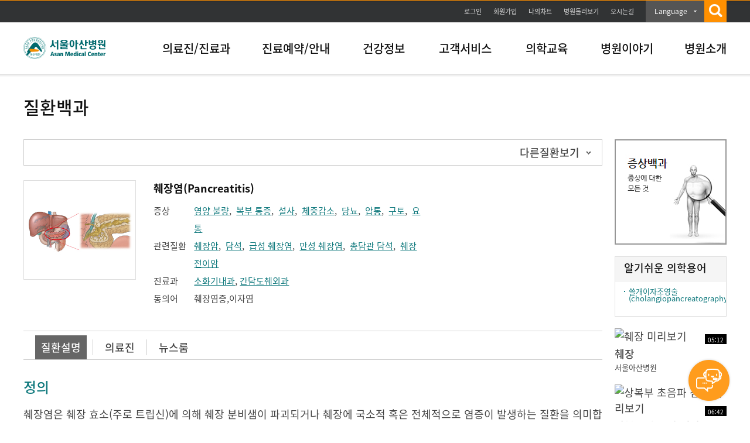

--- FILE ---
content_type: text/html; charset=UTF-8
request_url: https://amcmg.amc.seoul.kr/asan/healthinfo/disease/diseaseDetail.do?contentId=31658
body_size: 100429
content:

<!DOCTYPE html PUBLIC "-//W3C//DTD XHTML 1.0 Transitional//EN" "http://www.w3.org/TR/xhtml1/DTD/xhtml1-transitional.dtd">
<html lang="ko" xml:lang="ko">
<head>


<meta http-equiv="Content-Type" content="text/html;charset=UTF-8" />


<title>췌장염(Pancreatitis) | 질환백과 | 의료정보 | 건강정보 | 서울아산병원</title>


<!-- Google Tag Manager -->
<script>(function(w,d,s,l,i){w[l]=w[l]||[];w[l].push({'gtm.start':
new Date().getTime(),event:'gtm.js'});var f=d.getElementsByTagName(s)[0],
j=d.createElement(s),dl=l!='dataLayer'?'&l='+l:'';j.async=true;j.src=
'https://www.googletagmanager.com/gtm.js?id='+i+dl;f.parentNode.insertBefore(j,f);
})(window,document,'script','dataLayer','GTM-KKN9WJ5');</script>
<!-- End Google Tag Manager -->

<meta http-equiv="X-UA-Compatible" content="IE=edge,chrome=1"/>

<!-- KAKAOTALK -->
<meta property="og:url" content="http://www.amc.seoul.kr/asan/main.do">
<meta property="og:image" content="/asan/images/common/linkImg.png">
<meta property="og:description" content="앞선 의술 더 큰 사랑을 실천하는 서울아산병원 입니다">
<!-- KAKAOTALK -->

<meta http-equiv="Content-Script-Type" content="text/javascript" />
<meta http-equiv="Content-Style-Type" content="text/css" />
<meta name="description" content="앞선 의술 더 큰 사랑을 실천하는 서울아산병원 입니다" />
<meta name="Keywords" content="서울아산병원, 아산병원, 의료진,진료과,건강정보,건강TV,오시는길,위치안내,둘러보기, 의학교육, 웹서비스, 병원이야기, 병원소개, 진료예약, 나의차트, 질환백과" /> 
<meta name="robots" content="index, follow" />
<!--=== FOR FACEBOOK ===-->
<meta property="og:type" content="website" />
<meta id="facebookTitle" property="og:title" content="" />
<meta id="facebookUrl" property="og:url" content="" />
<meta id="facebookImage" property="og:image" content="/asan/images/common/linkImg.png" />
<!--=== //FOR FACEBOOK ===-->
<meta name="viewport" content="width=device-width, minimum-scale=0.25, maximum-scale=2.0, user-scalable=yes" />

<link rel="shortcut icon" href="/asan/images/common/favi.ico" />

<!--=== CSS ===-->
<link href="/asan/css/reset.css" rel="stylesheet" type="text/css" />
<link href="/asan/css/layout.css" rel="stylesheet" type="text/css" />
<link href="/asan/css/common.css" rel="stylesheet" type="text/css" />
<link href="/asan/css/asanMain.css" rel="stylesheet" type="text/css" /><!-- 아산메인페이지(index) -->
<link href="/asan/css/member.css" rel="stylesheet" type="text/css" />
<link href="/asan/css/docinfo.css" rel="stylesheet" type="text/css" />
<link href="/asan/css/webservice.css" rel="stylesheet" type="text/css" /><!-- 웹서비스 -->
<link href="/asan/css/story.css" rel="stylesheet" type="text/css" />
<link href="/asan/css/infor.css" rel="stylesheet" type="text/css" /><!-- 이용안내 -->
<link href="/asan/css/healthinfo.css" rel="stylesheet" type="text/css" />
<link href="/asan/css/hospitalinfo.css" rel="stylesheet" type="text/css" />
<link href="/asan/css/cme.css" rel="stylesheet" type="text/css" /><!-- 의학/교육 -->
<link href="/asan/css/etc.css" rel="stylesheet" type="text/css" /><!-- etc -->
<link href="/asan/css/reservation.css" rel="stylesheet" type="text/css" /><!-- 진료예약_레이어팝업 -->
<link href="/asan/css/search.css" rel="stylesheet" type="text/css" /><!--  통합검색 자동완성 -->

<!--=== JavaScript ===-->
<script type="text/javascript">/* webFont */(function($){if(window.webFont){return;};var userAgent=navigator.userAgent.toLowerCase();if(userAgent.indexOf('safari') != -1 && userAgent.indexOf('version') != -1){document.write('<link href="/asan/css/webFont.css" rel="stylesheet" type="text/css" />');}else{document.write('<link href="/asan/css/nanumWebFont.css" rel="stylesheet" type="text/css" />');}window.webFont=true;})();</script>
<script type="text/javascript" src="/asan/js/libs/jquery-1.10.2.min.js"></script>
<script type="text/javascript" src="/asan/js/libs/jquery-ui-1.10.4.custom.min.js"></script>
<script type="text/javascript" src="/asan/js/libs/jquery-carousel_1.1.js"></script>
<script type="text/javascript" src="/asan/js/libs/jquery.nicescroll.js"></script>
<script type="text/javascript" src="/asan/js/libs/jquery.flexslider.js"></script>
<script type="text/javascript" src="/asan/js/template.js"></script>
<script type="text/javascript" src="/asan/js/common.js"></script>
<script type="text/javascript" src="/asan/js/medical.js"></script>
<script type="text/javascript" src="/asan/js/js-modal.js"></script>
<script type="text/javascript" src="/asan/js/search/search.js"></script>
<script type="text/javascript" src="/asan/js/search/akc.js"></script>
<script type="text/javascript" src="/asan/js/search/searchedkwd.js"></script>
<script type="text/javascript">
	$(document).ready(function() {
		$("#facebookTitle").attr("content", document.title);
		$("#facebookUrl").attr("content", document.URL);
		$("#facebookImage").attr("content", document.location.origin + "/asan" + "/images/common/logo.png");
		

		//document.cookie = "safeCookie1=foo; SameSite=Lax"; 
		//document.cookie = "safeCookie2=foo"; 
		//document.cookie = "crossCookie=bar; SameSite=None; Secure";
		
	});
	function fnCommonLogin() {
		var link = document.location.href.split("/asan")[1];
		location.href = "/asan/member/login.do?url=" + link;
		ga('send', 'event', '서브-GNB', 'CLICK', '서브-GNB-로그인');

	}
	function fnCommonLoginTop() {
		var link = document.location.href.split("/asan")[1];
		location.href = "/asan/member/login.do?url=" + link;
		ga('send', 'event', '서브-TOP', 'CLICK', '서브-TOP-로그인');

	}
</script>

<span itemscope="" itemtype="http://schema.org/Organization">
 <link itemprop="url" href="http://www.amc.seoul.kr">
<a itemprop="sameAs" href="https://blog.naver.com/amc_seoul"></a> 
<a itemprop="sameAs" href="https://post.naver.com/amc_seoul"></a> 
<a itemprop="sameAs" href="https://www.facebook.com/AMC.SEOUL"></a> 
<a itemprop="sameAs" href="https://www.instagram.com/amc_seoul"></a>
<a itemprop="sameAs" href="https://www.youtube.com/user/AsanMedicalCenter"></a>  
<a itemprop="sameAs" href="https://twitter.com/AMC_SEOUL"></a>   
</span>

<script>
  (function(i,s,o,g,r,a,m){i['GoogleAnalyticsObject']=r;i[r]=i[r]||function(){
  (i[r].q=i[r].q||[]).push(arguments)},i[r].l=1*new Date();a=s.createElement(o),
  m=s.getElementsByTagName(o)[0];a.async=1;a.src=g;m.parentNode.insertBefore(a,m)
  })(window,document,'script','//www.google-analytics.com/analytics.js','ga');

  ga('create', 'UA-53195438-1', 'auto');
  ga('send', 'pageview');

</script>

<!-- Google tag (gtag.js) -->
<script async src="https://www.googletagmanager.com/gtag/js?id=G-P4T8CJWQ3M"></script>
<script>
  window.dataLayer = window.dataLayer || [];
  function gtag(){dataLayer.push(arguments);}
  gtag('js', new Date());

  gtag('config', 'G-P4T8CJWQ3M');
</script>

<script type="text/javascript">
	function fnList(pageIndex) {
		$('#pageIndex').val(pageIndex);
		$('#searchFrm').attr("action", "/asan/healthinfo/disease/diseaseList.do").submit();
	}

	function fnDetail(dictId) {
		var width = 700;
		var height = 700;
		var left = (window.screen.width - width) / 2;
		var top = (window.screen.height - height) / 2;

		var windowFeatures = 'width=' + width + ', height=' + height + ', left=' + left +', top=' + top;
		var win = window.open("/asan/healthinfo/easymediterm/easyMediTermDetail.do?dictId=" + dictId, "Detail", windowFeatures);
		win.focus();
	}

	function fnDrEmp(drName) {
		var url = "/asan/staff/base/staffBaseInfoList.do?searchKeyword=" + encodeURI(drName);
		window.open(url, "_blank");
	}
</script>
</head>
<body>


<script type="text/javascript">

	$(document).ready(function() {

		$("#gnb>li>a").on("mouseover focusin",function(){
			
			var index = $("#gnb>li>a").index(this) + 1;
						
			$("#snbOpen").show(); 
			$(".subBox").hide();
			$("#snbNav"+ index).show();
			$("#gnb>li>span").removeClass("on");
			$("#choice"+ index).addClass("on");
			
		});
			
		$("#snbOpen").mouseleave(function(){
			$("#gnb>li>span").removeClass("on");
			$("#snbOpen").hide();             
		});
			

		$(".utilBox").mouseenter(function(){
			$("#gnb>li>span").removeClass("on");
			$("#snbOpen").hide();             
		});

		
		//언어별메뉴Drop Down
		$(".drop_lang").on("click", ".btn_drop", function(e) {

			e.preventDefault();
			var $this = $(this);

			if($(".drop_lang").hasClass("on")){
				$(".drop_lang").removeClass("on");
				$(".lang_menu").hide('blind', 350);
			}else{
				$this.closest("li").addClass("on");
				$(".lang_menu").show('blind', 350);
			}

			ga('send', 'event', '서브-GNB', 'CLICK', '서브-GNB-LANGUAGE'); 
		});

	});	
	

	function wrapWindowByMask(){

			//화면의 높이와 너비를 구한다.
			var maskHeight = $(document).height();  
			var maskWidth = $(window).width();  

			//마스크의 높이와 너비를 화면 것으로 만들어 전체 화면을 채운다.
			$('#mask').css({'width':maskWidth,'height':maskHeight});  

			//애니메이션 효과
			//$('#mask').fadeIn(10);      
			//$('#mask').fadeTo("fast",0.8);
			$('#mask').show();
			$('.window').show();
			//$('#topKwd').focus();
			
			//searchFavoriteKeyword();

			ga('send', 'event', '서브-GNB', 'CLICK', '서브-GNB-통합검색');
	}


	function wrapWindowByMaskClose(){

		$('#topKwd').val("");
		$('#mask').hide(); 
		$('.window').hide(); 

		ga('send', 'event', '서브-GNB', 'CLICK', '서브-GNB-통합검색-닫기');
	}

	function kwdDel(){
		$('#topKwd').val("");
		$('#topKwd').focus();
		$('.SearchTextDel').css('display','none');

		ga('send', 'event', '서브-GNB', 'CLICK', '서브-GNB-통합검색-글자초기화');
	}

	function kwdSearch(){

		ga('send', 'event', '서브-GNB', 'CLICK', '서브-GNB-통합검색-검색');


		var str =  $('#topKwd').val();


		var pattern = /[^(가-힣ㄱ-ㅎㅏ-ㅣa-zA-Z0-9)]/gi;

		if(pattern.test(str)){
			str = str.replace(pattern, ' ');
		}

		if(str == ""){
			alert("검색어를 입력해주세요. 특수문자는 검색되지 않습니다.");
			return false;
		}

		location.href = "/asan/search/search.do?kwd=" + str;

	}
</script>

<!-- skipToContent -->
<div id="skipToContent"> <a href="#content">본문바로가기</a> </div>
<!-- //skipToContent -->

<div class="mainHeader">
  <div class="utilBox">
    <p class="bannerBtn"><a href="#topBannerWrap" id="topBnrOpen"><img src="/asan/images/btn/btn_topOpen.png" alt="open" /></a></p>
    <div class="util_menu">
      <ul>
        
          <li><a href="#" onclick="fnCommonLoginTop(); return false;" class="btnLogin">로그인</a></li>
          <li><a href="/asan/member/join/intro.do" onclick="ga('send', 'event', '서브-TOP', 'CLICK', '서브-TOP-회원가입');">회원가입</a></li>
        
        <li><a href="/asan/mychart/main.do" onclick="ga('send', 'event', '서브-TOP', 'CLICK', '서브-TOP-나의차트');">나의차트</a></li>
        <li><a href="/asan/hospitalguide/lookaround/lookAround.do"  onclick="ga('send', 'event', '서브-GNB', 'CLICK', '서브-GNB-병원둘러보기');" target="_blank">병원둘러보기</a></li>
        <li class="last"><a href="/asan/hospitalguide/location/location.do" onclick="ga('send', 'event', '서브-GNB', 'CLICK', '서브-GNB-오시는길');" >오시는길</a></li>
        <li class="drop_lang"><!-- class="on"추가 --> 
          <a class="btn_drop" href="#none">Language</a>
          <div class="lang_menu">
            <ul>
              <li><a href="http://eng.amc.seoul.kr/gb/lang/main.do" onclick="ga('send', 'event', '서브-GNB', 'CLICK', '서브-GNB-LANGUAGE-English');" target="_blank">English</a></li>
              <li><a href="http://chn.amc.seoul.kr/gb/lang/main.do" onclick="ga('send', 'event', '서브-GNB', 'CLICK', '서브-GNB-LANGUAGE-Chinese');" target="_blank">Chinese</a></li>
              <li><a href="http://ru.amc.seoul.kr/gb/lang/main.do" onclick="ga('send', 'event', '서브-GNB', 'CLICK', '서브-GNB-LANGUAGE-Russian');" target="_blank">Russian</a></li>
              <li><a href="http://arab.amc.seoul.kr/gb/lang/main.do" onclick="ga('send', 'event', '서브-GNB', 'CLICK', '서브-GNB-LANGUAGE-Arabic');" target="_blank">Arabic</a></li>
              <li><a href="http://mn.amc.seoul.kr/gb/lang/main.do" onclick="ga('send', 'event', '서브-GNB', 'CLICK', '서브-GNB-LANGUAGE-Mongolian');" target="_blank">Mongolian</a></li>
              <li><a href="http://jpn.amc.seoul.kr/gb/lang/jpn/main.do" onclick="ga('send', 'event', '서브-GNB', 'CLICK', '서브-GNB-LANGUAGE-Japanese');" target="_blank">Japanese</a></li>
            </ul>
          </div>
        </li>
        <li class="main_search"> <a class="btn_search" href="#" onclick="wrapWindowByMask()"><img src="/asan/images/common/btnGnbSearch.png" alt="검색" /></a> </li>
      </ul>
    </div>
  </div>
  
  <!-- 통합검색 레이어 -->
  <div id="mask"> </div>
  <div class="allSearchWrap window"> <a href="#" onclick="wrapWindowByMaskClose()" class="searchCancel"><img src="/asan/images/common/btnGnbSearch2.png" alt="닫기" /></a>
    <form name="mainSearchForm" id="mainSearchForm" method="get" action="/asan/search/search.do" >
      <div class="allSearch">
        <fieldset>
          <legend>검색</legend>
          <label class="tts" for="topKwd">검색어 입력</label>
          <p class="searchText">검색어를 입력하세요.</p>
          <div class="searchUnderline">
            <input title="검색" id="topKwd" name="kwd" autocomplete="off" type="text"  maxlength="40" placeholder="검색어를 입력하세요.">
            <a href="#" onclick="kwdSearch();" class="topSearchBtn"><img src="/asan/images/search/btn_search.png" alt="검색" /></a>
            <div class="autoKeyword"><a href="#" id="top_arrow" class="auto_arr">자동완성 펼치기</a></div>
          </div>
          <div id="favoriteKeyword">&nbsp;</div>
          <!-- favoriteKeyword.jsp 수정 필요 -->
          
          <div class="autoName" id="topKeywordLst" style="display:none;">
            <ul class="word">
              <li>&nbsp;</li>
            </ul>
            <div class="foot">
              <p><a href="#" id="akc_able">자동 완성 끄기</a></p>
            </div>
          </div>
        </fieldset>
      </div>
    </form>
  </div>
  <!-- // 통합검색 레이어 -->
  
  <div class="gnbWrap">
    <div class="gnbBox">
      <h1 class="amcLogo"><a href="/asan/main.do" onclick="ga('send', 'event', '서브-GNB', 'CLICK', '서브-GNB-서울아산병원 로고');"><img src="/asan/images/common/logo.png" alt="서울아산병원 로고" /></a></h1>
      <ul id="gnb">
        <li class="m01"><a href="/asan/staff/base/staffBaseInfoList.do" onclick="ga('send', 'event', '서브-GNB', 'CLICK', '서브-GNB-의료진/진료과');">의료진/진료과</a><span id="choice1" class=""></li>
        <li class="m02"><a href="/asan/reservation/main.do" onclick="ga('send', 'event', '서브-GNB', 'CLICK', '서브-GNB-진료예약');">진료예약/안내</a><span id="choice2" class=""></span></li>
        <li class="m03"><a href="/asan/healthinfo/disease/diseaseSubmain.do" onclick="ga('send', 'event', '서브-GNB', 'CLICK', '서브-GNB-질환백과');">건강정보</a><span id="choice3" class=""></span></li>
        <li class="m04"><a href="/asan/issuepayguide/certificate/certificate.do" onclick="ga('send', 'event', '서브-GNB', 'CLICK', '서브-GNB-증명서');">고객서비스</a><span id="choice4" class=""></span></li>
        <li class="m05"><a href="/asan/academy/event/eventList.do"  onclick="ga('send', 'event', '서브-GNB', 'CLICK', '서브-GNB-학술행사일정');">의학교육</a><span id="choice5" class=""></span></li>
        <li class="m06"><a href="/asan/hospitalstory/realstory/realStoryList.do"  onclick="ga('send', 'event', '서브-GNB', 'CLICK', '서브-GNB-리얼스토리');">병원이야기</a><span id="choice6" class=""></span></li>
        <li class="m07"><a href="/asan/hospitalinfo.review.founding.sp" onclick="ga('send', 'event', '서브-GNB', 'CLICK', '서브-GNB-설립자소개');">병원소개</a><span id="choice7" class=""></span></li>
      </ul>
    </div>
    <div class="subMenu" id="snbOpen">
      <div class="depth2">
        <div class="util">
          
            <p>로그인 하시면<br />
              더욱 다양한 혜택을<br />
              이용하실 수 있습니다.</p>
          
          <ul>
            
              <li><a href="#" onclick="fnCommonLogin(); return false;" class="btnLogin">로그인</a></li>
            
            <li><a href="/asan/mychart/main.do" onclick="ga('send', 'event', '서브-GNB', 'CLICK', '서브-GNB-나의차트');" class="btnChart">나의차트</a></li>
            <li><a href="/asan/reservation/main.do" onclick="ga('send', 'event', '서브-GNB', 'CLICK', '서브-GNB-진료예약');" class="btnReserve">진료예약</a></li>
          </ul>
        </div>
        <div class="subBox" id="snbNav1">
          <h2>의료진/진료과<span></span></h2>
          <ul class="snbSubMenu">
            <li class=""><a href="/asan/staff/base/staffBaseInfoList.do" onclick="ga('send', 'event', '서브-GNB', 'CLICK', '서브-GNB-의료진/진료과-의료진');" class="depth2Tit">의료진</a></li>
            <li class=""><a href="/asan/departments/deptListTypeA.do" onclick="ga('send', 'event', '서브-GNB', 'CLICK', '서브-GNB-의료진/진료과-진료과');" class="depth2Tit">진료과</a></li>
            <li class=""><a href="/asan/departments/deptListTypeH.do" onclick="ga('send', 'event', '서브-GNB', 'CLICK', '서브-GNB-의료진/진료과-암병원');" class="depth2Tit">암병원</a></li>
            <li class=""><a href="/asan/departments/deptListTypeF.do" onclick="ga('send', 'event', '서브-GNB', 'CLICK', '서브-GNB-의료진/진료과-어린이병원');" class="depth2Tit">어린이병원</a></li>
            <li class=""><a href="/asan/departments/deptListTypeG.do" onclick="ga('send', 'event', '서브-GNB', 'CLICK', '서브-GNB-의료진/진료과-심장병원');" class="depth2Tit">심장병원</a></li>
            <li class=""><a href="/asan/departments/deptListTypeC.do" onclick="ga('send', 'event', '서브-GNB', 'CLICK', '서브-GNB-의료진/진료과-센터');" class="depth2Tit">센터</a></li>
            <li class=""><a href="/asan/departments/deptListTypeD.do" onclick="ga('send', 'event', '서브-GNB', 'CLICK', '서브-GNB-의료진/진료과-클리닉');" class="depth2Tit">클리닉</a></li>
            <li class=""><a href="/asan/departments/deptListTypeI.do" onclick="ga('send', 'event', '서브-GNB', 'CLICK', '서브-GNB-의료진/진료과-아산생명과학연구원');" class="depth2Tit">아산생명과학연구원</a></li>
            <li class="lastSubBtn"><a href="/asan/departments/deptListTypeE.do" onclick="ga('send', 'event', '서브-GNB', 'CLICK', '서브-GNB-의료진/진료과-기타');" class="depth2Tit">기타</a></li>
          </ul>
        </div>
        <div class="subBox" id="snbNav2">
          <h2>진료예약/안내<span></span></h2>
          <ul class="snbSubMenu">
            <li class=""><a href="/asan/hospitalguide/location/location.do" onclick="ga('send', 'event', '서브-GNB', 'CLICK', '서브-GNB-진료예약/안내-병원안내');" class="depth2Tit">병원안내</a>
              <ul class="depth3">
                <li class=""><a href="/asan/hospitalguide/location/location.do" onclick="ga('send', 'event', '서브-GNB', 'CLICK', '서브-GNB-진료예약/안내-병원안내-오시는길');">오시는길</a></li>
                <li class=""><a href="/asan/hospitalguide/parkingguide/parkingGuide.do" onclick="ga('send', 'event', '서브-GNB', 'CLICK', '서브-GNB-진료예약/안내-병원안내-주차안내');">주차안내</li>
                <li class=""><a href="/asan/hospitalguide/lookaround/lookAround.do" target="_blank" onclick="ga('send', 'event', '서브-GNB', 'CLICK', '서브-GNB-진료예약/안내-병원안내-둘러보기');">둘러보기</li>
                <li class=""><a href="/asan/hospitalguide/amenity/foodCourt.do" onclick="ga('send', 'event', '서브-GNB', 'CLICK', '서브-GNB-진료예약/안내-병원안내-편의시설');">편의시설</li>
                <li class=""><a href="/asan/hospitalguide/telephoneguide/telephoneGuide.do" onclick="ga('send', 'event', '서브-GNB', 'CLICK', '서브-GNB-진료예약/안내-병원안내-전화번호안내');">전화번호안내</li>
              </ul>
            </li>
            <li class=""><a href="/asan/reservation/main.do" onclick="ga('send', 'event', '서브-GNB', 'CLICK', '서브-GNB-진료예약/안내-외래진료안내');" class="depth2Tit">외래진료안내</a>
              <ul class="depth3">
                <li class=""><a href="/asan/reservation/main.do" onclick="ga('send', 'event', '서브-GNB', 'CLICK', '서브-GNB-진료예약/안내-외래진료안내-진료예약');">진료예약</a></li>
                <li class=""><a href="/asan/outclinicguide/medicalprocedure/medicalProcedure.do" onclick="ga('send', 'event', '서브-GNB', 'CLICK', '서브-GNB-진료예약/안내-외래진료안내-진료절차');">진료절차</li>
                <li class=""><a href="/asan/outclinicguide/medicalofficeguide/medicalOfficeGuide.do" onclick="ga('send', 'event', '서브-GNB', 'CLICK', '서브-GNB-진료예약/안내-외래진료안내-진료안내');">진료안내</li>
              </ul>
            </li>
            <li class=""><a href="/asan/emergencytreatguide/treatguide/treatGuide.do" onclick="ga('send', 'event', '서브-GNB', 'CLICK', '서브-GNB-진료예약/안내-응급진료안내');" class="depth2Tit">응급진료안내</a>
              <ul class="depth3">
                <li class=""><a href="/asan/emergencytreatguide/treatguide/treatGuide.do" onclick="ga('send', 'event', '서브-GNB', 'CLICK', '서브-GNB-진료예약/안내-응급진료안내-진료안내');">진료안내</a></li>
                <li class=""><a href="/asan/emergencytreatguide/emergencysymptom/emergencySymptom.do" onclick="ga('send', 'event', '서브-GNB', 'CLICK', '서브-GNB-진료예약/안내-응급진료안내-응급증상');">응급증상</li>
              </ul>
            </li>
            <li class="clearLi"><a href="/asan/hospitalizationtreatguide/hospitalizationTreatGuide.do" onclick="ga('send', 'event', '서브-GNB', 'CLICK', '서브-GNB-진료예약/안내-입원진료안내');" class="depth2Tit">입원진료안내</a>
              <ul class="depth3">
                <li class=""><a href="/asan/hospitalizationtreatguide/hospitalizationTreatGuide.do" onclick="ga('send', 'event', '서브-GNB', 'CLICK', '서브-GNB-진료예약/안내-입원진료안내-입원진료절차안내');">입원진료절차안내</a></li>
                <li class=""><a href="/asan/hospitalizationtreatguide.hospitalizationPatient.sp" onclick="ga('send', 'event', '서브-GNB', 'CLICK', '서브-GNB-진료예약/안내-입원진료안내-환자참여');">진료/환자안전활동참여</li>
              </ul>
            </li>
            <li class=""><a href="/asan/homecareguide/homecare/homeCare.do" onclick="ga('send', 'event', '서브-GNB', 'CLICK', '서브-GNB-진료예약/안내-가정간호안내');" class="depth2Tit">가정간호안내</a>
              <ul class="depth3">
                <li class=""><a href="/asan/homecareguide/homecare/homeCare.do" onclick="ga('send', 'event', '서브-GNB', 'CLICK', '서브-GNB-진료예약/안내-가정간호안내-가정간호란');">가정간호란</a></li>
                <li class=""><a href="/asan/homecareguide/howapply/howApply.do" onclick="ga('send', 'event', '서브-GNB', 'CLICK', '서브-GNB-진료예약/안내-가정간호안내-신청방법');">신청방법</li>
              </ul>
            </li>
            <li class="lastSubBtn"><a href="/asan/laboratoryguide/laboratoryGuide.do" onclick="ga('send', 'event', '서브-GNB', 'CLICK', '서브-GNB-진료예약/안내-검사실안내');" class="depth2Tit">검사실안내</a></li>
          </ul>
        </div>
        <div class="subBox" id="snbNav3">
          <h2>건강정보<span></span></h2>
          <ul class="snbSubMenu">
            <li class=""><a href="/asan/healthinfo/body/bodySubmain.do" onclick="ga('send', 'event', '서브-GNB', 'CLICK', '서브-GNB-건강정보-의료정보');" class="depth2Tit">의료정보</a>
              <ul class="depth3">
                <li class=""><a href="/asan/healthinfo/body/bodySubmain.do" onclick="ga('send', 'event', '서브-GNB', 'CLICK', '서브-GNB-건강정보-의료정보-인체정보');">인체정보</a></li>
                <li class=""><a href="/asan/healthinfo/symptom/symptomSubmain.do" onclick="ga('send', 'event', '서브-GNB', 'CLICK', '서브-GNB-건강정보-의료정보-증상백과');">증상백과</a></li>
                <li class=""><a href="/asan/healthinfo/disease/diseaseSubmain.do" onclick="ga('send', 'event', '서브-GNB', 'CLICK', '서브-GNB-건강정보-의료정보-질환백과');">질환백과</a></li>
                <li class=""><a href="/asan/healthinfo/management/managementSubmain.do" onclick="ga('send', 'event', '서브-GNB', 'CLICK', '서브-GNB-건강정보-의료정보-검사/시술/수술정보');">검사/시술/수술정보</a></li>
                <li class=""><a href="/asan/healthinfo/druginfo/drugInfo.do" onclick="ga('send', 'event', '서브-GNB', 'CLICK', '서브-GNB-건강정보-의료정보-의약품정보');">의약품정보</a></li>
                <li class=""><a href="/asan/healthinfo/easymediterm/easyMediTermSubmain.do" onclick="ga('send', 'event', '서브-GNB', 'CLICK', '서브-GNB-건강정보-의료정보-알기쉬운의학용어');">알기쉬운의학용어</a></li>
                <li class=""><a href="/asan/healthinfo/mealtherapy/mealTherapyList.do" onclick="ga('send', 'event', '서브-GNB', 'CLICK', '서브-GNB-건강정보-의료정보-식사요법');">식사요법</a></li>
                <li class=""><a href="/asan/healthinfo/patienteducation/patientEducationList.do" onclick="ga('send', 'event', '서브-GNB', 'CLICK', '서브-GNB-건강정보-의료정보-환자교육자료');">환자교육자료</a></li>
              </ul>
            </li>
            <li class=""><a href="/asan/healthtv/video/videoSubmain.do" onclick="ga('send', 'event', '서브-GNB', 'CLICK', '서브-GNB-건강정보-건강TV');" class="depth2Tit">건강TV</a>
              <ul class="depth3">
                <li class=""><a href="/asan/healthtv/video/videoCategoryList.do?categoryCode=C02009001&amcTacticsYn=B" onclick="ga('send', 'event', '서브-GNB', 'CLICK', '서브-GNB-건강정보-건강TV-내 몸 둘러보기');">내 몸 둘러보기</a></li>
                <li class=""><a href="/asan/healthtv/video/videoCategoryList.do?categoryCode=C02009002&amcTacticsYn=V" onclick="ga('send', 'event', '서브-GNB', 'CLICK', '서브-GNB-건강정보-건강TV-영상으로 보는 검사');">영상으로 보는 검사</a></li>
                <li class=""><a href="/asan/healthtv/video/videoCategoryList.do?categoryCode=C02009001&amcTacticsYn=Y&tabIndex=1&amcCateg=C02011009" onclick="ga('send', 'event', '서브-GNB', 'CLICK', '서브-GNB-건강정보-건강TV-AMC 병법');">AMC 병법</a></li>
                <li class=""><a href="/asan/healthtv/video/videoCategoryList.do?categoryCode=C02009001" onclick="ga('send', 'event', '서브-GNB', 'CLICK', '서브-GNB-건강정보-건강TV-건강이야기');">건강이야기</a></li>
                <li class=""><a href="/asan/healthtv/video/videoCategoryList.do?categoryCode=C02009002" onclick="ga('send', 'event', '서브-GNB', 'CLICK', '서브-GNB-건강정보-건강TV-병원이야기');">병원이야기</a></li>
                <li class=""><a href="/asan/healthtv/video/videoCategoryList.do?categoryCode=C02009003" onclick="ga('send', 'event', '서브-GNB', 'CLICK', '서브-GNB-건강정보-건강TV-건강강좌');">건강강좌</a></li>
                <li class=""><a href="/asan/healthtv/video/videoCategoryList.do?categoryCode=C02009004" onclick="ga('send', 'event', '서브-GNB', 'CLICK', '서브-GNB-건강정보-건강TV-사람들이야기');">사람들이야기</a></li>
                <li class=""><a href="/asan/healthtv/video/videoCategoryList.do?categoryCode=C02009005" onclick="ga('send', 'event', '서브-GNB', 'CLICK', '서브-GNB-건강정보-건강TV-병원뉴스');">병원뉴스</a></li>
              </ul>
            </li>
            <li class="lastSubBtn"><a href="/asan/healthstory/medicalcolumn/medicalColumnList.do" onclick="ga('send', 'event', '서브-GNB', 'CLICK', '서브-GNB-건강정보-헬스에디터');" class="depth2Tit">헬스에디터</a>
              <ul class="depth3">
                <li class=""><a href="/asan/healthstory/medicalcolumn/medicalColumnList.do" onclick="ga('send', 'event', '서브-GNB', 'CLICK', '서브-GNB-건강정보-헬스에디터-메디컬칼럼');">메디컬칼럼</a></li>
                <li class=""><a href="/asan/healthstory/lifehealth/lifeHealthList.do" onclick="ga('send', 'event', '서브-GNB', 'CLICK', '서브-GNB-건강정보-헬스에디터-건강이야기');">건강이야기</a></li>
              </ul>
            </li>
          </ul>
        </div>
        <div class="subBox" id="snbNav4">
          <h2>고객서비스<span></span></h2>
          <ul class="snbSubMenu">
            <li class=""><a href="/asan/issuepayguide/dutyrecordcopy/dutyRecordCopy.do" onclick="ga('send', 'event', '서브-GNB', 'CLICK', '서브-GNB-고객서비스-발급안내');" class="depth2Tit">발급안내</a>
              <ul class="depth3">
                <li class=""><a href="/asan/issuepayguide/certificate/certificate.do" onclick="ga('send', 'event', '서브-GNB', 'CLICK', '서브-GNB-고객서비스-발급안내-증명서');">증명서</a></li>
                <li class=""><a href="/asan/issuepayguide/dutyrecordcopy/dutyRecordCopy.do" onclick="ga('send', 'event', '서브-GNB', 'CLICK', '서브-GNB-고객서비스-발급안내-의무기록사본');">의무기록 및 영상CD 발급</a></li>
                <li class=""><a href="/asan/issuepayguide/midcashpay/midCashPay.do" onclick="ga('send', 'event', '서브-GNB', 'CLICK', '서브-GNB-고객서비스-발급안내-중간진료비결제');">중간진료비결제</a></li>
                <li class=""><a href="/asan/issuepayguide/checkdocumentforgery/checkDocumentForgery.do" onclick="ga('send', 'event', '서브-GNB', 'CLICK', '서브-GNB-고객서비스-발급안내-위변조문서확인');">위변조문서확인</a></li>
              </ul>
            </li>
            <li class="lastSubBtn"><a href="/asan/custom/customervoice/customerVoiceInfo.do" onclick="ga('send', 'event', '서브-GNB', 'CLICK', '서브-GNB-고객서비스-고객서비스');" class="depth2Tit">고객서비스</a>
              <ul class="depth3">
                <li class=""><a href="/asan/custom/customervoice/customerVoiceInfo.do" onclick="ga('send', 'event', '서브-GNB', 'CLICK', '서브-GNB-고객서비스-고객서비스-고객의소리');">고객의소리</a></li>
                <li class=""><a href="/asan/custom/praise/praiseList.do" onclick="ga('send', 'event', '서브-GNB', 'CLICK', '서브-GNB-고객서비스-고객서비스-칭찬코너');">칭찬코너</a></li>
              </ul>
            </li>
            <li class="lastSubBtn"><a href="/asan/custom/homepageinquiry/contentsInquiryRegistView.do" onclick="ga('send', 'event', '서브-GNB', 'CLICK', '서브-GNB-고객서비스-이용문의');" class="depth2Tit">이용문의</a>
              <ul class="depth3">
                <li class=""><a href="/asan/custom/homepageinquiry/contentsInquiryRegistView.do" onclick="ga('send', 'event', '서브-GNB', 'CLICK', '서브-GNB-고객서비스-이용문의-콘텐츠제공안내');">콘텐츠제공안내</a></li>
              </ul>
            </li>
          </ul>
        </div>
        <div class="subBox" id="snbNav5">
          <h2>의학교육<span></span></h2>
          <ul class="snbSubMenu">
            <li class=""><a href="/asan/academy/event/eventList.do" onclick="ga('send', 'event', '서브-GNB', 'CLICK', '서브-GNB-의학교육-학술행사일정');" class="depth2Tit">학술행사일정</a></li>
            <li class=""><a href="/asan/academy/eventvideo/eventVideoList.do" onclick="ga('send', 'event', '서브-GNB', 'CLICK', '서브-GNB-의학교육-학술영상다시보기');" class="depth2Tit">학술영상다시보기</a></li>
          </ul>
        </div>
        <div class="subBox" id="snbNav6">
          <h2>병원이야기<span></span></h2>
          <ul class="snbSubMenu">
            <li class=""><a href="/asan/hospitalstory/realstory/realStoryList.do" onclick="ga('send', 'event', '서브-GNB', 'CLICK', '서브-GNB-병원이야기-리얼스토리');" class="depth2Tit">리얼스토리</a></li>
            <li class=""><a href="/asan/hospitalstory/socialcontribution/overseas/overseasList.do" onclick="ga('send', 'event', '서브-GNB', 'CLICK', '서브-GNB-병원이야기-사회공헌');" class="depth2Tit">사회공헌</a>
              <ul class="depth3">
                <li class=""><a href="/asan/hospitalstory/socialcontribution/overseas/overseasList.do" onclick="ga('send', 'event', '서브-GNB', 'CLICK', '서브-GNB-병원이야기-사회공헌-해외의료봉사');">해외의료봉사</a></li>
                <li class=""><a href="/asan/hospitalstory/socialcontribution/internal/internalList.do" onclick="ga('send', 'event', '서브-GNB', 'CLICK', '서브-GNB-병원이야기-사회공헌-국내의료봉사');">국내의료봉사</a></li>
                <li class=""><a href="/asan/hospitalstory/socialcontribution/staff/staffList.do" onclick="ga('send', 'event', '서브-GNB', 'CLICK', '서브-GNB-병원이야기-사회공헌-직원봉사활동');">직원봉사활동</a></li>
                <li class=""><a href="/asan/hospitalstory/socialcontribution/medical/medicalList.do" onclick="ga('send', 'event', '서브-GNB', 'CLICK', '서브-GNB-병원이야기-사회공헌-불우환자진료비지원');">불우환자진료비지원</a></li>
              </ul>
            </li>
            <li class=""><a href="/asan/hospitalstory/support/support.do" onclick="ga('send', 'event', '서브-GNB', 'CLICK', '서브-GNB-병원이야기-후원');" class="depth2Tit">후원</a>
              <ul class="depth3">
                <li class=""><a href="/asan/hospitalstory/support/support.do" onclick="ga('send', 'event', '서브-GNB', 'CLICK', '서브-GNB-병원이야기-후원-후원');">후원</a></li>
                <li class=""><a href="/asan/hospitalstory/support/supportStatus.do" onclick="ga('send', 'event', '서브-GNB', 'CLICK', '서브-GNB-병원이야기-후원-후원현황');">후원현황</a></li>
                <li class=""><a href="/asan/hospitalstory/support/supportPartyInfo.do" onclick="ga('send', 'event', '서브-GNB', 'CLICK', '서브-GNB-병원이야기-후원-후원참여안내');">후원참여안내</a></li>
                <li class=""><a href="/asan/hospitalstory/support/firstSupportStoryList.do" onclick="ga('send', 'event', '서브-GNB', 'CLICK', '서브-GNB-병원이야기-후원-후원이야기');">후원이야기</a></li>
                <li class=""><a href="/asan/hospitalstory/support/mySupportInfo.do" onclick="ga('send', 'event', '서브-GNB', 'CLICK', '서브-GNB-병원이야기-후원-나의후원내역');">나의후원내역</a></li>
              </ul>
            </li>
            <li class="clearLi snbNav6-1"><a href="/asan/hospitalstory/volunteer/guide.do" onclick="ga('send', 'event', '서브-GNB', 'CLICK', '서브-GNB-병원이야기-자원봉사');" class="depth2Tit">자원봉사</a>
              <ul class="depth3">
                <li class=""><a href="/asan/hospitalstory/volunteer/guide.do" onclick="ga('send', 'event', '서브-GNB', 'CLICK', '서브-GNB-병원이야기-자원봉사-안내');">안내</a></li>
                <li class=""><a href="/asan/hospitalstory/socialcontribution/bbs/bbsList.do" onclick="ga('send', 'event', '서브-GNB', 'CLICK', '서브-GNB-병원이야기-사회공헌-게시판');">게시판</a></li>
              </ul>
            </li>
          </ul>
        </div>
        <div class="subBox" id="snbNav7">
          <h2>병원소개<span></span></h2>
          <ul class="snbSubMenu">
            <li class=""><a href="/asan/hospitalinfo.review.founding.sp" onclick="ga('send', 'event', '서브-GNB', 'CLICK', '서브-GNB-병원소개-재단소개');" class="depth2Tit">재단소개</a>
              <ul class="depth3">
                <li class=""><a href="/asan/hospitalinfo.review.founding.sp" onclick="ga('send', 'event', '서브-GNB', 'CLICK', '서브-GNB-병원소개-재단소개-설립자소개');">설립자소개</a></li>
                <li class=""><a href="/asan/hospitalinfo/review/founder.do" onclick="ga('send', 'event', '서브-GNB', 'CLICK', '서브-GNB-병원소개-재단소개-이사장인사말');">이사장인사말</a></li>
                <li class=""><a href="/asan/hospitalinfo.review.purpose.sp" onclick="ga('send', 'event', '서브-GNB', 'CLICK', '서브-GNB-병원소개-재단소개-설립취지');">설립취지</a></li>
              </ul>
            </li>
            <li class=""><a href="/asan/hospitalinfo/review/director.do" onclick="ga('send', 'event', '서브-GNB', 'CLICK', '서브-GNB-병원소개-병원소개');" class="depth2Tit">병원소개</a>
              <ul class="depth3">
                <li class=""><a href="/asan/hospitalinfo/review/director.do" onclick="ga('send', 'event', '서브-GNB', 'CLICK', '서브-GNB-병원소개-병원소개-병원장인사말');">병원장인사말</a></li>
                <li class=""><a href="/asan/hospitalinfo/review/guidance.do" onclick="ga('send', 'event', '서브-GNB', 'CLICK', '서브-GNB-병원소개-병원소개-병원안내');">병원안내</a></li>
                <li class=""><a href="/asan/hospitalinfo.review.30th.sp" onclick="ga('send', 'event', '서브-GNB', 'CLICK', '서브-GNB-병원소개-병원소개-서울아산병원 30년사');">서울아산병원 30년사</a></li>
                <li class=""><a href="/asan/hospitalinfo/review/mission.do" onclick="ga('send', 'event', '서브-GNB', 'CLICK', '서브-GNB-병원소개-병원소개-미션/비전');">미션/비전</a></li>
                <li class=""><a href="/asan/hospitalinfo.review.policy.sp" onclick="ga('send', 'event', '서브-GNB', 'CLICK', '서브-GNB-병원소개-병원소개-안전경영');">안전경영</a></li>
                <li class=""><a href="/asan/hospitalinfo/review/history.do" onclick="ga('send', 'event', '서브-GNB', 'CLICK', '서브-GNB-병원소개-병원소개-연혁/의료성과/의료진동정');">연혁/의료성과/의료진동정</a></li>
                <li class=""><a href="/asan/hospitalinfo/review/status.do" onclick="ga('send', 'event', '서브-GNB', 'CLICK', '서브-GNB-병원소개-병원소개-현황');">현황</a></li>
                <li class=""><a href="/asan/hospitalinfo/review/organ.do" onclick="ga('send', 'event', '서브-GNB', 'CLICK', '서브-GNB-병원소개-병원소개-기구조직');">기구조직</a></li>
                <li class=""><a href="/asan/hospitalinfo/review/cooperation.do" onclick="ga('send', 'event', '서브-GNB', 'CLICK', '서브-GNB-병원소개-병원소개-협력기관');">협력기관</a></li>
                <li class=""><a href="/asan/hospitalinfo/review/ci0.do" onclick="ga('send', 'event', '서브-GNB', 'CLICK', '서브-GNB-병원소개-병원소개-CI');">CI</a></li>
              </ul>
            </li>
            <li class=""><a href="/asan/information/notice/noticeList.do" onclick="ga('send', 'event', '서브-GNB', 'CLICK', '서브-GNB-병원소개-소식');" class="depth2Tit">소식</a>
              <ul class="depth3">
                <li class=""><a href="/asan/information/notice/noticeList.do" onclick="ga('send', 'event', '서브-GNB', 'CLICK', '서브-GNB-병원소개-소식-소식/공지');">소식/공지</a></li>
                <li class=""><a href="/asan/information/journal/journalList.do" onclick="ga('send', 'event', '서브-GNB', 'CLICK', '서브-GNB-병원소개-소식-주요뉴스');">주요뉴스</a></li>
                <li class=""><a href="http://recruit.amc.seoul.kr" target="_blank" onclick="ga('send', 'event', '서브-GNB', 'CLICK', '서브-GNB-병원소개-소식-체용안내');">채용안내</a></li>
                <li class=""><a href="/asan/information/tender/tenderList.do" onclick="ga('send', 'event', '서브-GNB', 'CLICK', '서브-GNB-병원소개-소식-입찰공고');">입찰공고</a></li>
                <li class=""><a href="/asan/information/lecture/lectureList.do" onclick="ga('send', 'event', '서브-GNB', 'CLICK', '서브-GNB-병원소개-소식-강좌안내');">강좌안내</a></li>
                <li class=""><a href="/asan/information/gallery/galleryList.do" onclick="ga('send', 'event', '서브-GNB', 'CLICK', '서브-GNB-병원소개-소식-갤러리');">갤러리</a></li>
                <li class=""><a href="https://www.asanfoundation.or.kr/af/foundation/notice/afFoundationSubHospital.do" onclick="ga('send', 'event', '메인-GNB', 'CLICK', '메인-GNB-병원소개-소식-재단산하병원 구인정보');" target="_blank">재단산하병원 구인정보</a></li>
              </ul>
            </li>
            <li class="clearLi snbNav7"><a href="/asan/publicity/newspaper/newsPaperList.do" onclick="ga('send', 'event', '서브-GNB', 'CLICK', '서브-GNB-병원소개-정기간행물');" class="depth2Tit">정기간행물</a>
              <ul class="depth3">
                <li class=""><a href="/asan/publicity/newspaper/newsPaperList.do" onclick="ga('send', 'event', '서브-GNB', 'CLICK', '서브-GNB-병원소개-정기간행물-병원신문');">병원신문</a></li>
                <li class=""><a href="/asan/publicity/healthmail/healthMailList.do" onclick="ga('send', 'event', '서브-GNB', 'CLICK', '서브-GNB-병원소개-정기간행물-건강정보메일');">건강정보메일</a></li>
                <li class=""><a href="/asan/publicity/brochure/brochureList.do" onclick="ga('send', 'event', '서브-GNB', 'CLICK', '서브-GNB-병원소개-정기간행물-홍보책자');">홍보책자</a></li>
                <li class=""><a href="/asan/publicity/yearpaper/yearPaperList.do" onclick="ga('send', 'event', '서브-GNB', 'CLICK', '서브-GNB-병원소개-정기간행물-연보');">연보</a></li>
              </ul>
            </li>
            <li class="clearLi snbNav7-2"><a href="http://amcpr.kr/QJqC" onclick="ga('send', 'event', '서브-GNB', 'CLICK', '서브-GNB-병원소개-실적 및 성과');" class="depth2Tit">실적 및 성과</a>
              <ul class="depth3">
                <li class=""><a href="http://amcpr.kr/QJqC" onclick="ga('send', 'event', '서브-GNB', 'CLICK', '서브-GNB-병원소개-실적 및 성과-환자자기평가결과');">환자자기평가결과</a></li>
                <li class=""><a href="http://amcpr.kr/37ig" onclick="ga('send', 'event', '서브-GNB', 'CLICK', '서브-GNB-병원소개-실적 및 성과-Footprints of AMC');">Footprints of AMC</a></li>
              </ul>
            </li>
            <li class="lastSubBtn"><a href="/asan/facilities/info/infoDetail.do" onclick="ga('send', 'event', '서브-GNB', 'CLICK', '서브-GNB-병원소개-교육장안내');" class="depth2Tit">교육장안내</a>
              <ul class="depth3">
                <li class=""><a href="/asan/facilities/info/infoDetail.do" onclick="ga('send', 'event', '서브-GNB', 'CLICK', '서브-GNB-병원소개-교육장안내-시설안내');">시설안내</a></li>
                <li class=""><a href="/asan/facilities/lend/lendDetail.do" onclick="ga('send', 'event', '서브-GNB', 'CLICK', '서브-GNB-병원소개-교육장안내-대관내규');">대관내규</a></li>
              </ul>
            </li>
          </ul>
        </div>
      </div>
    </div>
  </div>
</div>
<!-- // headerWrap --> 
<!-- Content :: START -->

<div id="innerContent">

	<div class="innerWrapBorder clearfix">

	

<div class="newLocation"></div><!-- // location -->

		<!-- LNB :: START -->
		

<div id="lnb" tabindex="0" style="display: none;">

	<!-- 의료진/진료과  -->
  	
	
	<!-- 이용안내  -->
	
	
	<!-- 건강정보  -->
	

    <h2 class="lnbTitle">건강정보</h2>
	<ul class="depth1">
		
		<li id="10301">
			<a href="/asan/healthinfo/body/bodySubmain.do"  onclick="ga('send', 'event', '서브-LNB', 'CLICK', '서브-LNB-의료정보');">의료정보</a>
			<ul class="depth2">
				<li id="1030101">
				<a href="/asan/healthinfo/body/bodySubmain.do" onclick="ga('send', 'event', '서브-LNB', 'CLICK', '서브-LNB-의료정보');">인체정보</a></li>
				<li id="1030102" >
				<a href="/asan/healthinfo/symptom/symptomSubmain.do" onclick="ga('send', 'event', '서브-LNB', 'CLICK', '서브-LNB-증상백과');">증상백과</a></li>
				<li id="1030103" >
				<a href="/asan/healthinfo/disease/diseaseSubmain.do" onclick="ga('send', 'event', '서브-LNB', 'CLICK', '서브-LNB-질환백과');">질환백과</a></li>
				<li id="1030104" >
				<a href="/asan/healthinfo/management/managementSubmain.do" onclick="ga('send', 'event', '서브-LNB', 'CLICK', '서브-LNB-검사/시술/수술정보');">검사/시술/수술정보</a></li>
				<li id="1030105" >
				<a href="/asan/healthinfo/druginfo/drugInfo.do" onclick="ga('send', 'event', '서브-LNB', 'CLICK', '서브-LNB-의약품정보');">의약품정보</a></li>
				<li id="1030106" >
				<a href="/asan/healthinfo/easymediterm/easyMediTermSubmain.do" onclick="ga('send', 'event', '서브-LNB', 'CLICK', '서브-LNB-알기쉬운의학용어');">알기쉬운의학용어</a></li>
				<li id="1030107" >
				<a href="/asan/healthinfo/mealtherapy/mealTherapyList.do" onclick="ga('send', 'event', '서브-LNB', 'CLICK', '서브-LNB-식사요법');">식사요법</a></li>
				<li id="1030108" >
				<a href="/asan/healthinfo/patienteducation/patientEducationList.do" onclick="ga('send', 'event', '서브-LNB', 'CLICK', '서브-LNB-환자교육자료');">환자교육자료</a></li>
			</ul>
		</li>
		
		<li id="10302" >
			<a href="/asan/healthtv/video/videoSubmain.do"  onclick="ga('send', 'event', '서브-LNB', 'CLICK', '서브-LNB-건강TV');">건강TV</a>
		</li>
		
		<li id="10303" >
			<a href="/asan/healthstory/medicalcolumn/medicalColumnList.do"  onclick="ga('send', 'event', '서브-LNB', 'CLICK', '서브-LNB-헬스에디터');">헬스에디터</a>
			<ul class="depth2">
				<li id="1030301" >
				<a href="/asan/healthstory/medicalcolumn/medicalColumnList.do" onclick="ga('send', 'event', '서브-LNB', 'CLICK', '서브-LNB-메디컬칼럼');">메디컬칼럼</a></li>
				<li id="1030302" >
				<a href="/asan/healthstory/lifehealth/lifeHealthList.do" onclick="ga('send', 'event', '서브-LNB', 'CLICK', '서브-LNB-건강이야기');">건강이야기</a></li>
			</ul>
		</li>
		
	</ul><!-- // lnb -->
	
	<!-- 웹서비스  -->
	
	
	<!-- 의학교육  -->
	
	
	<!-- 병원이야기  -->
	
	
	<!-- 병원소개  -->
	
	
	<ul class="lnbTelBox">
		<li>예약문의</li>
		<li class="lnbTelText">1688-7575</li>
	</ul>
  
  <p style="margin: 15px 0 0 15px;"><a href="https://news.amc.seoul.kr/news/main.do?utm_campaign=pcLnbNewsroom&utm_source=common&utm_medium=common&utm_content=common" target="_blank"><img src="/asan/images/common/ba_newsroom.jpg" alt="서울아산병원 뉴스룸"></a></p>

</div>
<script type="text/javascript">

$('#lnb').lnbController(0, 2);

</script>



		<!-- LNB :: END -->

		<div id="content" tabindex="0" class="defaultCont">
			<div class="subContHeader">
				<h3 class="subTitle">질환백과 <span style="font-size:14px;"></span></h3>
			</div>

			<div class="healthinfoWrap clearfix">
				<div class="regionReviewLeft">
					<div class="otherRegionBox" style="margin-bottom:20px;"><!-- edit 20140519 -->

						<!-- 다른질환보기 -->
						<a href="#otherList" class="otherBtn open" id="otherListBtn"><span>다른질환보기</span></a>
						<div class="otherView">
							<div class="otherList" style="height:auto;" id="otherList">
								<ul class="listTab">
									
										<li class="listCon">
											<a href="/asan/healthinfo/disease/diseaseList.do?diseaseKindId=C000001">감염성질환</a>
										</li>
									
										<li class="listCon">
											<a href="/asan/healthinfo/disease/diseaseList.do?diseaseKindId=C000002">건강증진</a>
										</li>
									
										<li class="listCon">
											<a href="/asan/healthinfo/disease/diseaseList.do?diseaseKindId=C000003">귀코목질환</a>
										</li>
									
										<li class="listCon">
											<a href="/asan/healthinfo/disease/diseaseList.do?diseaseKindId=C000004">근골격질환</a>
										</li>
									
										<li class="listCon last">
											<a href="/asan/healthinfo/disease/diseaseList.do?diseaseKindId=C000005">눈질환</a>
										</li>
									
										<li class="listCon">
											<a href="/asan/healthinfo/disease/diseaseList.do?diseaseKindId=C000006">뇌신경정신질환</a>
										</li>
									
										<li class="listCon">
											<a href="/asan/healthinfo/disease/diseaseList.do?diseaseKindId=C000007">성형미용 및 재건</a>
										</li>
									
										<li class="listCon">
											<a href="/asan/healthinfo/disease/diseaseList.do?diseaseKindId=C000008">소아청소년질환</a>
										</li>
									
										<li class="listCon">
											<a href="/asan/healthinfo/disease/diseaseList.do?diseaseKindId=C000009">소화기질환</a>
										</li>
									
										<li class="listCon last">
											<a href="/asan/healthinfo/disease/diseaseList.do?diseaseKindId=C000010">순환기질환</a>
										</li>
									
										<li class="listCon">
											<a href="/asan/healthinfo/disease/diseaseList.do?diseaseKindId=C000011">신장비뇨기질환</a>
										</li>
									
										<li class="listCon">
											<a href="/asan/healthinfo/disease/diseaseList.do?diseaseKindId=C000012">여성질환</a>
										</li>
									
										<li class="listCon">
											<a href="/asan/healthinfo/disease/diseaseList.do?diseaseKindId=C000013">유방내분비질환</a>
										</li>
									
										<li class="listCon">
											<a href="/asan/healthinfo/disease/diseaseList.do?diseaseKindId=C000014">유전질환</a>
										</li>
									
										<li class="listCon last">
											<a href="/asan/healthinfo/disease/diseaseList.do?diseaseKindId=C000015">응급질환</a>
										</li>
									
										<li class="listCon">
											<a href="/asan/healthinfo/disease/diseaseList.do?diseaseKindId=C000016">종양혈액질환</a>
										</li>
									
										<li class="listCon">
											<a href="/asan/healthinfo/disease/diseaseList.do?diseaseKindId=C000017">치과질환</a>
										</li>
									
										<li class="listCon">
											<a href="/asan/healthinfo/disease/diseaseList.do?diseaseKindId=C000018">피부질환</a>
										</li>
									
										<li class="listCon">
											<a href="/asan/healthinfo/disease/diseaseList.do?diseaseKindId=C000019">호흡기질환</a>
										</li>
									
										<li class="listCon last">
											<a href="/asan/healthinfo/disease/diseaseList.do?diseaseKindId=C000020">기타</a>
										</li>
									
								</ul>
							</div>
						</div>

						<ul class="descBox">
							<li>
								<div class="imgBox"><img width="190" height="168" src="/asan/file/imageView.do?fileId=F000000004293" alt="췌장염" /></div>
								<div class="contBox">
									<strong class="contTitle">췌장염(Pancreatitis)</strong>
									<dl>
										
											<dt>증상</dt>
											<dd>
												
													<a href="/asan/healthinfo/symptom/symptomList.do?symptomId=SS000686" target="_blank">영양 불량</a>,&nbsp;
													<a href="/asan/healthinfo/symptom/symptomList.do?symptomId=SS000398" target="_blank">복부 통증</a>,&nbsp;
													<a href="/asan/healthinfo/symptom/symptomList.do?symptomId=SS000527" target="_blank">설사</a>,&nbsp;
													<a href="/asan/healthinfo/symptom/symptomList.do?symptomId=SS000712" target="_blank">체중감소</a>,&nbsp;
													<a href="/asan/healthinfo/symptom/symptomList.do?symptomId=SS000628" target="_blank">당뇨</a>,&nbsp;
													<a href="/asan/healthinfo/symptom/symptomList.do?symptomId=SS000439" target="_blank">압통</a>,&nbsp;
													<a href="/asan/healthinfo/symptom/symptomList.do?symptomId=SS000386" target="_blank">구토</a>,&nbsp;
													<a href="/asan/healthinfo/symptom/symptomList.do?symptomId=SS000259" target="_blank">요통</a>
											</dd>
										
											<dt>관련질환</dt>
											<dd>
												
													<a href="/asan/healthinfo/disease/diseaseDetail.do?contentId=32077">췌장암</a>,&nbsp;
													<a href="/asan/healthinfo/disease/diseaseDetail.do?contentId=30478">담석</a>,&nbsp;
													<a href="/asan/healthinfo/disease/diseaseDetail.do?contentId=31427">급성 췌장염</a>,&nbsp;
													<a href="/asan/healthinfo/disease/diseaseDetail.do?contentId=31515">만성 췌장염</a>,&nbsp;
													<a href="/asan/healthinfo/disease/diseaseDetail.do?contentId=31679">총담관 담석</a>,&nbsp;
													<a href="/asan/healthinfo/disease/diseaseDetail.do?contentId=32015">췌장 전이암</a>
											</dd>
										
											<dt>진료과</dt>
											<dd>
												
													<a href="/asan/depts/D006/K/deptLink.do" target="_blank">소화기내과</a>, 
													<a href="/asan/depts/D149/K/deptLink.do" target="_blank">간담도췌외과</a>
											</dd>
										
											<dt>동의어</dt>
											<dd>
												췌장염증,이자염
											</dd>
										
									</dl>
								</div>
							</li>
						</ul>
						<!-- // 다른질환보기 -->

						<script type="text/javascript">
						$(function(){
							$("#otherListBtn").get(0).onclick=function(){return false;};
							$("#otherListBtn").on("click",function(){
								if( $("#otherList").css("display")=="none" ){
									$(this).removeClass("open").addClass("close");
									$("#otherList").show();
								}else{
									$(this).removeClass("close").addClass("open");
									$("#otherList").hide();
								}

							});
						});
						</script>

					</div>
					<!-- //otherRegionBox -->

					

<script type="text/javascript">
	function fnList(pageIndex) {
		
		$('#pageIndex').val(pageIndex);
		$('#listForm').submit();
		
	}
	
	function fnList2(pageIndex) {
		
		$('#pageIndex').val(pageIndex);
		$('#listForm2').submit();
		
	}
	
	function fnList3(pageIndex) {
		
		$('#pageIndex').val(pageIndex);
		$('#listForm3').submit();
		
	}
	
	function fnList4(pageIndex) {
		
		$('#pageIndex').val(pageIndex);
		$('#listForm4').submit();
		
	}
	
	function fnList5(pageIndex) {
		
		$('#pageIndex').val(pageIndex);
		$('#listForm5').submit();
		
	}
	
	function fnList6(pageIndex) {
		
		$('#pageIndex').val(pageIndex);
		$('#listForm6').submit();
		
	}
</script>

<ul class="linetab" style="padding-bottom:10px;"><!-- edit 20140519 -->
	<li class="on"><a href="/asan/healthinfo/disease/diseaseDetail.do?contentId=31658&tabIndex=0" title="질환설명">질환설명</a></li>
	
		<li ><a href="/asan/healthinfo/disease/diseaseDetail.do?contentId=31658&tabIndex=1" title="의료진">의료진</a></li>
	
		<li ><a href="/asan/healthinfo/disease/diseaseDetail.do?contentId=31658&tabIndex=6" title="뉴스룸">뉴스룸</a></li>
	

</ul>


	<div class="contDescription">
		<dl class="descDl">
			
				<dt>정의</dt>
				<dd><p>췌장염은 췌장 효소(주로 트립신)에 의해 췌장 분비샘이 파괴되거나 췌장에 국소적 혹은 전체적으로 염증이 발생하는 질환을 의미합니다. 췌장염은 급성과 만성 췌장염으로 구분할 수 있습니다. 급성 췌장염은 췌장에 급성 염증이 생기지만 회복 후 췌장이 정상 기능으로 돌아올 수 있는 경우입니다. 만성 췌장염은 췌장의 염증이 계속 반복되면서 비가역적으로 췌장의 외분비 및 내분비 기능에 장애가 초래되는 경우입니다.</p>

<p>&nbsp;</p>

<p><img alt="췌장염의 예시" src="http://www.amc.seoul.kr/healthinfo/health/attach/img/30087/20111219141716_1_30087.jpg" /></p>
</dd>
			
				<dt style="padding-top:5px;">원인</dt><!-- edit 20140519 -->
				<dd><p>췌장염의 흔한 원인은 담석과 술(알코올)입니다. 담낭, 총담관, 간에 있는 담석으로 인해 담관의 끝부분(바터 팽대부)이 췌관과 함께 막히면서 담즙과 췌장액이 흐르지 못하게 되고, 이것이 역류하여 췌장에 염증이 생기게 됩니다. 알코올이 췌장염을 일으키는 기전에 대해서는 아직 명확하지 않은 상태입니다.&nbsp;</p>

<p>&nbsp;</p>

<p>급성 췌장염이 반복되거나 괴사성 췌장염과 같이 매우 심한 췌장염을 앓고 난 이후 만성 췌장염으로 진행하기도 있습니다. 이 외에도 췌장염을 일으킬 수도 있는 특정한 약물 복용, 혈액 내 높은 중성 지방 수치, 칼슘의 고농도, 복부의 외상 등이 원인이 될 수 있습니다. 소아 췌장염은 주로 바이러스, 외상, 약물이 원인이 되어 발생합니다.</p>
</dd>
			
				<dt style="padding-top:12px;">증상</dt><!-- edit 20140519 -->
				<dd><p>췌장염의 주 증상은 통증입니다. 통증은 명치나, 몸의 왼쪽에서 주로 나타납니다. 때로는 등과 가슴, 혹은 옆구리 등으로 통증이 반사되기도 합니다. 통증이 발생한 이후 점차 강도가 높게 지속됩니다. 심한 경우 구토가 발생하기도 합니다. 구토를 해도 통증이 완화되지 않습니다. 특히 췌장은 등 쪽에 있는 장기이므로 누우면 통증이 심해집니다. 다리를 모으고 구부린 자세에서 통증이 완화됩니다.&nbsp;</p>

<p>&nbsp;</p>

<p>간질성 췌장염은 췌장에 국한된 염증과 부종을 나타냅니다. 염증이 심한 경우에는 괴사성 췌장염이 발생합니다. 이는 췌장이나 췌장 주위 조직에 광범위한 괴사가 발생하는 경우입니다. 급성기에는 다발성 장기 부전 등이 발생하며, 이로 인해 중환자실 치료가 필요해지는 경우도 많습니다. 만성 췌장염이 심해지면 체중 감소, 영양 결핍, 음식물의 흡수 장애로 인한 설사 및 당뇨병이 발생할 수 있습니다.</p>

<p><img alt="복통을 느끼고 있는 남성" src="http://www.amc.seoul.kr/healthinfo/health/attach/img/30087/20111219141716_2_30087.jpg" /></p>
</dd>
			
				<dt style="padding-top:13px;">진단</dt><!-- edit 20140519 -->
				<dd><p>혈액 검사에서 아밀라아제(amylase)와 리파아제(lipase)의 수치가 정상치의 3배 이상으로 증가하고 특징적인 복통이 발생한다면, 급성 췌장염을 의심해 볼 수 있습니다.&nbsp;<br />
&nbsp;<br />
만성 췌장염에서는 이러한 혈액 검사가 정상으로 나타날 수 있습니다. 만성 췌장염이 심하게 진행된 경우에는 남아 있는 췌장 세포가 거의 없으므로, 오히려 아밀라아제와 리파아제가 정상치보다 낮게 나타납니다.&nbsp;</p>

<p>&nbsp;</p>

<p>급성 췌장염이 의심되면 조영증강 복부 CT를 촬영하여 염증의 정도를 파악하고 괴사가 나타나지 않았는지를 면밀하게 관찰해야 합니다. 원인이 명확하지 않을 경우에는 원인을 찾기 위해 복부 MRI나 내시경 초음파를 시행할 수도 있습니다.<br />
&nbsp;<br />
만성 췌장염은 단순 복부 사진상 췌장의 석회화가 환자의 22~60%에서 발견될 수 있습니다. 하지만 단순 복부 촬영으로 만성 췌장염을 진단하기는 어렵습니다. 췌장의 염증, 흉터, 종양을 발견하기 위한 복부 CT 혹은 MRI를 많이 시행하게 됩니다.&nbsp;</p>

<p><img alt="내시경적 역행성 췌담관 조영술의 예시" height="295" src="http://www.amc.seoul.kr/healthinfo/health/attach/img/30087/20111219141716_0_30087.jpg" style="WIDTH: 324px; HEIGHT: 295px" width="333" /></p>
</dd>
			
				<dt style="padding-top:13px;">치료</dt><!-- edit 20140519 --> <!-- // 맨 하단 컨텐츠 dd에는 borNone 클래스를 추가. -->
				<dd><p>급성 췌장염의 80% 정도는 합병증이 발생하지 않고 수일 이내에 완전히 회복됩니다. 20% 정도는 중증 괴사성 췌장염으로 진행합니다. 급성기에는 금식합니다. 금식을 통해 췌장을 쉬게 해줍니다. 이렇게 쉬는 동안 수액 요법 등으로 수분과 영양을 공급합니다. 췌장염이 심한 경우 코를 통하여 위장 내에 관을 삽입합니다. 이를 통해 영양 공급을 할 수 있습니다. 통증 등 급성 증세가 가라앉으면 음료수 등을 통해 수분을 공급하고 식사 요법을 신중히 시작해야 합니다. 이때 진통제와 함께 소화액 분비를 억제하는 약을 사용합니다.</p>

<p>&nbsp;</p>

<p>급성 치료가 끝나면 원인에 대한 치료를 시행해야 재발을 막을 수 있습니다. 원인이 알코올이라면 당연히 금주를 해야 합니다. 췌장염은 세균에 의한 염증이 아니고 췌장액 누출에 의한 화학적 염증이기 때문에 기본적으로 항생제 투여는 필요하지 않습니다. 그러나 중증의 췌장염 환자에서는 췌장염에 의한 이차 감염의 위험이 있으므로 항생제를 투여합니다. 만성 췌장염 치료는 통증 조절, 췌장 내분비 및 외분비 기능의 장애에 대한 치료를 시행합니다.&nbsp;</p>
</dd>
			
				<dt style="padding-top:13px;">경과</dt>
				<dd><p>급성 췌장염의 합병증으로는 췌장 괴사, 췌장 농양, 담관 폐쇄, 가성낭, 감염, 패혈증, 쇼크, 호흡부전과 신부전 등을 포함한 다발성 장기 부전, 위장관 출혈 등이 있습니다.</p>

<p>&nbsp;</p>

<p>만성 췌장염의 합병증으로 가성 낭종, 담관 협착, 십이지장 협착, 췌장성 복수, 췌장암, 가성 동맥류, 문맥압 항진증, 당뇨병, 흡수 장애 등이 있습니다.</p>
</dd>
			
				<dt style="padding-top:13px;">주의사항</dt>
				<dd><p>급성 췌장염과 만성 췌장염은 모두 알코올이 원인입니다. 최선의 예방책은 금주입니다. 급성 췌장염이 완쾌된 후에도 음주를 하면 췌장염이 재발할 가능성이 높습니다. 만성 췌장염 환자도 치료 및 재발 방지를 위하여 절대적으로 금주해야 합니다. 통증이 있는 췌장염 환자는 치료 후 술을 먹지 않아도 통증이 재발할 가능성이 있습니다. 음주를 하면 이러한 재발 가능성이 훨씬 높아집니다. 크기가 큰 담석보다 작은 담석이 있는 경우 담석성 췌장염을 일어날 가능성이 높으므로, 담석으로 인한 증상이 있다면 이에 대한 치료를 시행해야 합니다.&nbsp;</p>
</dd>
			
		</dl>
		<script type="text/javascript">
			$(".contDescription dl dd:last").addClass("borNone");
		</script>
	</div>


				</div>

				<div class="regionReviewRight">
					
						<div class="promotionBox">
							<a href="http://www.amc.seoul.kr/asan/healthinfo/symptom/symptomSubmain.do" target="_blank" title="새창열기"><img width="187" height="176" src="/asan/file/imageView.do?fileId=F000000005777" alt="증상백과 - 증상에 대한 모든것" /></a>
						</div>
					
						<div class="eazyTerm">
							<h4 class="eazyTitle">알기쉬운 의학용어</h4>
							<div class="ulolLayoutSec">
								<ul class="icoGreenBox">
									
										<li><a href="#" onclick="fnDetail('2478'); return false;">쓸개이자조영술(cholangiopancreatography)</a></li>
									
								</ul>
							</div>
							
						</div><!-- //eazyTerm -->
					

							<div class="healthTv">
								<div class="thumBox">
									<span class="playBtn">
										<a href="/asan/healthtv/video/videoDetail.do?videoId=1268"><img src="/asan/images/healthinfo/ico_playBtn.png" alt="건강TV 동영상보기" /></a>
									</span>
									<div class="timer">
										
										<span class="min">05</span>:<span class="sec">12</span>
									</div>
									<a href="/asan/healthtv/video/videoDetail.do?videoId=1268"><img src="https://img.youtube.com/vi/gYY1FkEraOM/mqdefault.jpg" alt="췌장   미리보기" width="191" height="107" /></a>
								</div>
								<dl class="tvInfo">
									<dt>
										<a href="/asan/healthtv/video/videoDetail.do?videoId=1268">췌장  </a>
									</dt>
									<dd class="subInfo">
										서울아산병원
									</dd>
								</dl>
							</div>
						

							<div class="healthTv">
								<div class="thumBox">
									<span class="playBtn">
										<a href="/asan/healthtv/video/videoDetail.do?videoId=186"><img src="/asan/images/healthinfo/ico_playBtn.png" alt="건강TV 동영상보기" /></a>
									</span>
									<div class="timer">
										
										<span class="min">06</span>:<span class="sec">42</span>
									</div>
									<a href="/asan/healthtv/video/videoDetail.do?videoId=186"><img src="https://img.youtube.com/vi/zlE08izDULo/mqdefault.jpg" alt="상복부 초음파 검사 미리보기" width="191" height="107" /></a>
								</div>
								<dl class="tvInfo">
									<dt>
										<a href="/asan/healthtv/video/videoDetail.do?videoId=186">상복부 초음파 검사</a>
									</dt>
									<dd class="subInfo">
										영상의학팀
									</dd>
								</dl>
							</div>
						
				</div>
				<!-- //regionReviewRight -->
        <!-- 콘텐츠 제공안내 :: START-->
        <div class="conBox_dis">
          <p>서울아산병원은 <strong class="point2">신뢰도 있는 건강정보 콘텐츠를 제공</strong>하여 더 건강한 사회 만들기에 도움이 되고자 합니다.<a class="yellowMdBtn" href="/asan/custom/homepageinquiry/contentsInquiryRegistView.do" target="_blank"><span>콘텐츠 제공 문의하기</span></a></p>
        </div>
        <!-- 콘텐츠 제공안내 :: END-->
			</div>

			<!-- SNS :: defaultCont 전용 :: START -->
			
  
<style type="text/css">

</style>

<!-- <script src="https://developers.kakao.com/sdk/js/kakao.js"></script>  -->
<script type="text/javascript">
  Kakao.init('b1ed2d3305ff3e83e3cd198435c5b68e');
  
  var openYn = 'N';
    
  $(document).ready(function () {
         	      	
  	$('#shareBox').hide();
     
  });
      
  
  // 카카오톡 공유하기
  function sendKakaoTalk()
  {
  	var imgUrl = 'https://amc.seoul.kr/images/common/linkImg.png'
  	
  	Kakao.Link.sendDefault({
  	      objectType: 'feed',
  	      content: {
  	        title: document.title,
  	        description: '서울아산병원 홈페이지 공유입니다',
  	        imageUrl: imgUrl,
  	        imageWidth: 300, 
  	        imageHeight: 200,
  	        link: {
  	          mobileWebUrl: document.URL,
  	          webUrl: document.URL,
  	        },
  	      },
  	      buttons: [
  	        {
  	          title: '서울아산병원 홈페이지 바로가기',
  	          link: {
  	            mobileWebUrl: 'https://m.amc.seoul.kr',
  	            webUrl: 'https://amc.seoul.kr',
  	          },
  	        },
  	      ],
  	      // 카카오톡 미설치 시 카카오톡 설치 경로이동
  	      installTalk: true,
  	    })
  	    
  	    ga('send', 'event', '공통-SNS', 'CLICK', '카카오:' + document.title);
  }
  
  
  function asan_print(){

    ga('send', 'event', '공통-SNS', 'CLICK', '출력:' + document.title);

    window.print();

  }

  
  function shareOpen(){

  	if(openYn == 'N'){
  		$('#shareBox').show();
  		openYn = 'Y';
  	}else{
  		$('#shareBox').hide();
  		openYn = 'N';
  	}
  	
  }
  
  
  function closeOpen(){
  	$('#shareBox').hide();
  	openYn = 'N';
  }
  
  function fnSnsTwitter() {
  	ga('send', 'event', '공통-SNS', 'CLICK', '트위터:' + document.title);
  	window.open("https://twitter.com/intent/tweet?text=" + encodeURIComponent(document.title) + "&url=" + encodeURIComponent(document.URL));
  }
  function fnSnsFacebook() {
  	ga('send', 'event', '공통-SNS', 'CLICK', '페이스북:' + document.title);
  	window.open("https://www.facebook.com/sharer/sharer.php?u=" + encodeURIComponent(document.URL));
  }

  function fnSnsLine() {
  	ga('send', 'event', '공통-SNS', 'CLICK', '라인:' + document.title);
	 	window.open("http://line.me/R/msg/text/?" + encodeURIComponent(document.title) + " " + encodeURIComponent(document.URL));
  }


  function fnCopy() {
  	
  	ga('send', 'event', '공통-SNS', 'CLICK', 'URL복사:' + document.title);
  	
  	copyToClipboard(document.URL);
  	alert(document.URL + ' 복사되었습니다.');
  	
  }
    
  function copyToClipboard(val) {
 	  var t = document.createElement("textarea");
 	  document.body.appendChild(t);
 	  t.value = val;
 	  t.select();
 	  document.execCommand('copy');
 	  document.body.removeChild(t);
 }
  
</script>

<div class="snsDefaultCont">
  <ul>
    <li><a href="#" onclick="shareOpen(); return false;"><img src="/asan/images/common/ico_share.png" alt="현재 페이지를 공유하기" /></a></li>
    <li><a href="#" onclick="asan_print(); return false;"><img src="/asan/images/common/ico_print.png" alt="현재 페이지를 인쇄하기" /></a></li>
  </ul>
  
  <!-- S : 콘텐츠 공유하기 팝업  -->
  <div id="shareBox" class="shareBox"  style="display:none">
    <p class="shareBoxTit">공유하기<a href="#" onclick="closeOpen(); return false;"><img src="/asan/images/common/ico_close.png" alt="닫기"></a></p>
    <ul class="snsIcon">
      <li><a href="#"  onclick="sendKakaoTalk(); return false;" title="카카오톡 공유하기" target="_blank"><img src="/asan/images/common/sns_kakao.png" alt="카카오톡 공유하기"><br />카카오톡</a></li>
      <li><a href="#"  onclick="fnSnsFacebook(); return false;" title="페이스북 공유하기"><img src="/asan/images/common/sns_facebook.png" alt="페이스북 공유하기"><br />페이스북</a></li>
      <li><a href="#"  onclick="fnSnsTwitter(); return false;" title="X 공유하기" ><img src="/asan/images/common/sns_twitter.png" alt="X 공유하기"><br />X</a></li>
      <li><a href="#"  onclick="fnSnsLine(); return false;" title="라인 공유하기" target="_blank"><img src="/asan/images/common/sns_line.png" alt="라인 공유하기"><br />라인</a></li>
      <li><a href="#"  onclick="fnCopy(); return false;" title="링크복사" ><img src="/asan/images/common/sns_url.png" alt="링크복사"><br />링크복사</a></li>
    </ul>
  </div>
  <!-- E : 콘텐츠 공유하기 팝업  --> 
  
  <div id="gotoTop"><a href="#headerWrap"><img src="/asan/images/common/gotoTop.png" alt="페이지 처음으로 이동" /></a></div>
</div>

<div class="botIco"> <a href="https://amcpr.kr/chat" target="_blank"><img src="/asan/images/common/chatbot.gif" alt="" /></a> </div>


</div>
<!-- E : 콘텐츠 상세 상단 -->
			<!-- SNS :: defaultCont 전용 :: END -->

		</div><!-- // content -->
	</div><!-- // innerWrapBorder -->
</div><!-- // innerContent -->



<!-- Content :: END -->

</div>
<!-- // outerContent -->



<div id="footerWrap">
    <div class="innerWrap">
        <div class="footArea01">
            <p class="footLogo"><img src="/asan/images/footer/footlogo.png" alt="서울아산병원 로고" /></p>
            <address>
            05505 서울특별시 송파구 올림픽로 43길 88 서울아산병원<br />
            사업자등록번호 : 219-82-00046 박승일<br />
            TEL 1688-7575 / <a href="mailto:webmaster@amc.seoul.kr" onclick="ga('send', 'event', '서브-FOOTER', 'CLICK', '서브-FOOTER-웹마스터 이메일 보내기');">webmaster@amc.seoul.kr</a><br />
            Copyright@2014 by Asan Medical Center. All Rights reserved.<!-- edit 20140610 -->
            
            </address>
        </div>
        <ul class="linkMenu">
            <li class="first"><a href="/asan/footer/patientRight.do" onclick="ga('send', 'event', '서브-FOOTER', 'CLICK', '서브-FOOTER-환자권리장전');"
				>환자권리장전</a></li>
            <li class="agree"><a href="/asan/footer/personalInfo.do" onclick="ga('send', 'event', '서브-FOOTER', 'CLICK', '서브-FOOTER-개인정보처리방침');">개인정보처리방침</a></li>
            <li><a href="/asan/footer/agreement.do" onclick="ga('send', 'event', '서브-FOOTER', 'CLICK', '서브-FOOTER-이용약관');">이용약관</a></li>
            <li><a href="/asan/footer/medicalPolicy.do" onclick="ga('send', 'event', '서브-FOOTER', 'CLICK', '서브-FOOTER-의료정보운영방침');">의료정보운영방침</a></li>
            <li><a href="/asan/footer/nonpay.do" onclick="ga('send', 'event', '서브-FOOTER', 'CLICK', '서브-FOOTER-비급여진료비');">비급여진료비</a></li>
            <!-- edit 20140602 -->
            
            <li><a href="/asan/issuepayguide/dutyrecordcopy/dutyRecordCopy.do" onclick="ga('send', 'event', '서브-FOOTER', 'CLICK', '서브-FOOTER-의무기록사본발급안내');">의무기록사본발급안내</a></li>
            <li><a href="/asan/issuepayguide/checkdocumentforgery/checkDocumentForgery.do" onclick="ga('send', 'event', '서브-FOOTER', 'CLICK', '서브-FOOTER-위변조문서확인');">위변조문서확인</a></li>
            <li><a href="/asan/footer/emailRefusal.do" onclick="ga('send', 'event', '서브-FOOTER', 'CLICK', '서브-FOOTER-이메일 주소수집거부');">이메일 주소수집거부</a></li>
            <li class="last"><a href="http://939.co.kr/asan" target="_blank" onclick="ga('send', 'event', '서브-FOOTER', 'CLICK', '서브-FOOTER-원격지원서비스');">원격지원서비스</a></li>
        </ul>
        <div class="footArea02">
            <ul class="familySite">
                <li>
                    <label class="tts" for="family01">진료과</label>
                    
						<select id="family01" class="select">
							<option value="0">진료과</option>
							<option value="0">======진료과======</option>
							
									<option value="/asan/depts/D001/K/deptLink.do">가정의학과</option>
								
									<option value="/asan/depts/D149/K/deptLink.do">간담도췌외과</option>
								
									<option value="/asan/depts/D150/K/deptLink.do">간이식ㆍ간담도외과</option>
								
									<option value="/asan/depts/D004/K/deptLink.do">감염내과</option>
								
									<option value="/asan/depts/D002/K/deptLink.do">건강의학과</option>
								
									<option value="/asan/depts/D115/K/deptLink.do">구강악안면외과</option>
								
									<option value="/asan/depts/D003/K/deptLink.do">내과</option>
								
									<option value="/asan/depts/D005/K/deptLink.do">내분비내과</option>
								
									<option value="/asan/depts/D343/K/deptLink.do">내분비외과</option>
								
									<option value="/asan/depts/D010/K/deptLink.do">노년내과</option>
								
									<option value="/asan/depts/D095/K/deptLink.do">대장항문외과</option>
								
									<option value="/asan/depts/D172/K/deptLink.do">류마티스내과</option>
								
									<option value="/asan/depts/D014/K/deptLink.do">마취통증의학과</option>
								
									<option value="/asan/depts/D016/K/deptLink.do">방사선종양학과</option>
								
									<option value="/asan/depts/D017/K/deptLink.do">병리과</option>
								
									<option value="/asan/depts/D018/K/deptLink.do">비뇨의학과</option>
								
									<option value="/asan/depts/D019/K/deptLink.do">산부인과</option>
								
									<option value="/asan/depts/D020/K/deptLink.do">성형외과</option>
								
									<option value="/asan/depts/D006/K/deptLink.do">소화기내과</option>
								
									<option value="/asan/depts/D340/K/deptLink.do">신ㆍ췌장이식외과</option>
								
									<option value="/asan/depts/D030/K/deptLink.do">신경과</option>
								
									<option value="/asan/depts/D031/K/deptLink.do">신경외과</option>
								
									<option value="/asan/depts/D007/K/deptLink.do">신장내과</option>
								
									<option value="/asan/depts/D008/K/deptLink.do">심장내과</option>
								
									<option value="/asan/depts/D132/K/deptLink.do">심장외과</option>
								
									<option value="/asan/depts/D043/K/deptLink.do">심장혈관흉부외과</option>
								
									<option value="/asan/depts/D032/K/deptLink.do">안과</option>
								
									<option value="/asan/depts/D173/K/deptLink.do">알레르기내과</option>
								
									<option value="/asan/depts/D015/K/deptLink.do">영상의학과</option>
								
									<option value="/asan/depts/D152/K/deptLink.do">위장관외과</option>
								
									<option value="/asan/depts/D342/K/deptLink.do">유방외과</option>
								
									<option value="/asan/depts/D033/K/deptLink.do">응급의학과</option>
								
									<option value="/asan/depts/D035/K/deptLink.do">이비인후과</option>
								
									<option value="/asan/depts/D047/K/deptLink.do">임상약리학과</option>
								
									<option value="/asan/depts/D036/K/deptLink.do">재활의학과</option>
								
									<option value="/asan/depts/D037/K/deptLink.do">정신건강의학과</option>
								
									<option value="/asan/depts/D038/K/deptLink.do">정형외과</option>
								
									<option value="/asan/depts/D011/K/deptLink.do">종양내과</option>
								
									<option value="/asan/depts/D341/K/deptLink.do">중환자ㆍ외상외과</option>
								
									<option value="/asan/depts/D039/K/deptLink.do">진단검사의학과</option>
								
									<option value="/asan/depts/D114/K/deptLink.do">치과 교정과</option>
								
									<option value="/asan/depts/D117/K/deptLink.do">치과 보존과</option>
								
									<option value="/asan/depts/D118/K/deptLink.do">치과 보철과</option>
								
									<option value="/asan/depts/D116/K/deptLink.do">치주과</option>
								
									<option value="/asan/depts/D147/K/deptLink.do">폐식도외과</option>
								
									<option value="/asan/depts/D041/K/deptLink.do">피부과</option>
								
									<option value="/asan/depts/D042/K/deptLink.do">핵의학과</option>
								
									<option value="/asan/depts/D029/K/deptLink.do">혈관외과</option>
								
									<option value="/asan/depts/D012/K/deptLink.do">혈액내과</option>
								
									<option value="/asan/depts/D013/K/deptLink.do">호흡기내과</option>
								
							<option value="0">====암병원====</option>
							
									<option value="/asan/depts/D311/K/deptLink.do">암병원</option>
								
									<option value="/asan/depts/D383/K/deptLink.do">CAR T 센터</option>
								
									<option value="/asan/depts/D188/K/deptLink.do">간암센터</option>
								
									<option value="/asan/depts/D181/K/deptLink.do">난소·자궁암센터</option>
								
									<option value="/asan/depts/D184/K/deptLink.do">뇌종양센터</option>
								
									<option value="/asan/depts/D180/K/deptLink.do">담도 및 췌장암센터</option>
								
									<option value="/asan/depts/D176/K/deptLink.do">대장암센터</option>
								
									<option value="/asan/depts/D178/K/deptLink.do">두경부암센터</option>
								
									<option value="/asan/depts/D182/K/deptLink.do">비뇨기암센터</option>
								
									<option value="/asan/depts/D179/K/deptLink.do">식도암센터</option>
								
									<option value="/asan/depts/D353/K/deptLink.do">암환자라이프케어센터</option>
								
									<option value="/asan/depts/D371/K/deptLink.do">완화의료센터</option>
								
									<option value="/asan/depts/D175/K/deptLink.do">위암센터</option>
								
									<option value="/asan/depts/D177/K/deptLink.do">유방암센터</option>
								
									<option value="/asan/depts/D310/K/deptLink.do">유전체맞춤암치료센터</option>
								
									<option value="/asan/depts/D185/K/deptLink.do">육종ㆍ희귀암센터</option>
								
									<option value="/asan/depts/D394/K/deptLink.do">테라노스틱스센터</option>
								
									<option value="/asan/depts/D174/K/deptLink.do">폐암센터</option>
								
									<option value="/asan/depts/D186/K/deptLink.do">피부암센터</option>
								
									<option value="/asan/depts/D183/K/deptLink.do">혈액암 및 골수이식센터</option>
								
							<option value="0">====어린이병원====</option>
							
									<option value="/asan/depts/D155/K/deptLink.do">어린이병원</option>
								
									<option value="/asan/depts/D058/K/deptLink.do">선천성심장병센터</option>
								
									<option value="/asan/depts/D215/K/deptLink.do">소아감염과</option>
								
									<option value="/asan/depts/D156/K/deptLink.do">소아내분비대사과</option>
								
									<option value="/asan/depts/D348/K/deptLink.do">소아마취통증의학과</option>
								
									<option value="/asan/depts/D166/K/deptLink.do">소아비뇨의학과</option>
								
									<option value="/asan/depts/D159/K/deptLink.do">소아소화기영양과</option>
								
									<option value="/asan/depts/D158/K/deptLink.do">소아신경과</option>
								
									<option value="/asan/depts/D165/K/deptLink.do">소아신경외과</option>
								
									<option value="/asan/depts/D157/K/deptLink.do">소아신장과</option>
								
									<option value="/asan/depts/D044/K/deptLink.do">소아심장외과</option>
								
									<option value="/asan/depts/D198/K/deptLink.do">소아안과</option>
								
									<option value="/asan/depts/D170/K/deptLink.do">소아영상의학과</option>
								
									<option value="/asan/depts/D027/K/deptLink.do">소아외과</option>
								
									<option value="/asan/depts/D164/K/deptLink.do">소아재활의학과</option>
								
									<option value="/asan/depts/D197/K/deptLink.do">소아전문응급센터</option>
								
									<option value="/asan/depts/D163/K/deptLink.do">소아정신건강의학과</option>
								
									<option value="/asan/depts/D167/K/deptLink.do">소아정형외과</option>
								
									<option value="/asan/depts/D160/K/deptLink.do">소아중환자과</option>
								
									<option value="/asan/depts/D195/K/deptLink.do">암센터</option>
								
									<option value="/asan/depts/D023/K/deptLink.do">심장과</option>
								
									<option value="/asan/depts/D024/K/deptLink.do">종양혈액과</option>
								
									<option value="/asan/depts/D225/K/deptLink.do">소아치과</option>
								
									<option value="/asan/depts/D397/K/deptLink.do">소아호흡기ㆍ알레르기센터</option>
								
									<option value="/asan/depts/D025/K/deptLink.do">신생아과</option>
								
									<option value="/asan/depts/D162/K/deptLink.do">의학유전학과</option>
								
									<option value="/asan/depts/D187/K/deptLink.do">척추측만증센터</option>
								
							<option value="0">=====심장병원=====</option>
							
									<option value="/asan/depts/D123/K/deptLink.do">심장병원</option>
								
									<option value="/asan/depts/D233/K/deptLink.do">대동맥질환센터</option>
								
									<option value="/asan/depts/D234/K/deptLink.do">말초혈관질환센터</option>
								
									<option value="/asan/depts/D227/K/deptLink.do">심방세동센터</option>
								
									<option value="/asan/depts/D235/K/deptLink.do">심부전·심장이식센터</option>
								
									<option value="/asan/depts/D236/K/deptLink.do">심장병예방·재활센터</option>
								
									<option value="/asan/depts/D237/K/deptLink.do">심장영상센터</option>
								
									<option value="/asan/depts/D238/K/deptLink.do">판막질환센터</option>
								
									<option value="/asan/depts/D232/K/deptLink.do">협심증·심근경색증센터</option>
								
						</select>
                    <a href="#bottom" id="fm01mv" onclick="ga('send', 'event', '서브-FOOTER', 'CLICK', '서브-FOOTER-진료과 바로 가기');"><img src="/asan/images/footer/btnGotoLink.gif" alt="진료과 바로가기" /></a> </li>
                <li>
                    <label class="tts" for="family02">재단 및 재단산하병원</label>
                    <select id="family02" class="select">
                        <option value="0">재단 및 재단산하병원</option>
                        <option value="http://www.asanfoundation.or.kr/af/">아산사회복지재단</option>
                        <option value="http://www.gnah.co.kr">강릉아산병원</option>
						<option value="http://ggh.asanfoundation.or.kr">금강아산병원</option>
						<option value="http://bsh.asanfoundation.or.kr">보성아산병원</option>
						<option value="http://brh.asanfoundation.or.kr">보령아산병원</option>
						<option value="http://ydh.asanfoundation.or.kr">영덕아산병원</option>
						<option value="http://jeh.asanfoundation.or.kr">정읍아산병원</option>
						<option value="http://hch.asanfoundation.or.kr">홍천아산병원</option>
                    </select>
                    <a href="#bottom" id="fm02mv" onclick="ga('send', 'event', '서브-FOOTER', 'CLICK', '서브-FOOTER-재단산하병원 바로 가기');"><img src="/asan/images/footer/btnGotoLink.gif" alt="재단산하기관 바로가기" /></a> </li>
                <li>
                    <label class="tts" for="family03">센터/클리닉/연구원/기타</label>
                    
						<select id="family03" class="select">
							<option value="0">센터/클리닉/연구원/기타</option>
							<option value="0">=======센터=======</option>
							
									<option value="/asan/depts/D202/K/deptLink.do">간센터</option>
								
									<option value="/asan/depts/D053/K/deptLink.do">건강증진센터</option>
								
									<option value="/asan/depts/D100/K/deptLink.do">국제진료센터</option>
								
									<option value="/asan/depts/D131/K/deptLink.do">뇌졸중센터</option>
								
									<option value="/asan/depts/D056/K/deptLink.do">담도ㆍ췌장센터</option>
								
									<option value="/asan/depts/D129/K/deptLink.do">당뇨병센터</option>
								
									<option value="/asan/depts/D308/K/deptLink.do">로봇수술센터</option>
								
									<option value="/asan/depts/D196/K/deptLink.do">로봇수술트레이닝센터</option>
								
									<option value="/asan/depts/D199/K/deptLink.do">소화기내시경센터</option>
								
									<option value="/asan/depts/D217/K/deptLink.do">스트레스심리상담센터</option>
								
									<option value="/asan/depts/D098/K/deptLink.do">스포츠건강의학센터</option>
								
									<option value="/asan/depts/D093/K/deptLink.do">염증성장질환센터</option>
								
									<option value="/asan/depts/D050/K/deptLink.do">응급의료센터</option>
								
									<option value="/asan/depts/D097/K/deptLink.do">의학유전학센터</option>
								
									<option value="/asan/depts/D126/K/deptLink.do">임플란트센터</option>
								
									<option value="/asan/depts/D054/K/deptLink.do">장기이식센터</option>
								
									<option value="/asan/depts/D130/K/deptLink.do">전립선센터</option>
								
									<option value="/asan/depts/D207/K/deptLink.do">진료협력센터</option>
								
									<option value="/asan/depts/D154/K/deptLink.do">천식ㆍCOPD센터</option>
								
									<option value="/asan/depts/D106/K/deptLink.do">태아치료센터</option>
								
									<option value="/asan/depts/D228/K/deptLink.do">폐고혈압·정맥혈전센터</option>
								
							<option value="0">======클리닉======</option>
							
									<option value="/asan/depts/D352/K/deptLink.do">남성건강클리닉</option>
								
									<option value="/asan/depts/D125/K/deptLink.do">뇌전증클리닉</option>
								
									<option value="/asan/depts/D240/K/deptLink.do">대장항문클리닉</option>
								
									<option value="/asan/depts/D336/K/deptLink.do">마르판클리닉</option>
								
									<option value="/asan/depts/D099/K/deptLink.do">생식의학 및 난임클리닉</option>
								
									<option value="/asan/depts/D189/K/deptLink.do">소아당뇨클리닉</option>
								
									<option value="/asan/depts/D133/K/deptLink.do">신경중재클리닉</option>
								
									<option value="/asan/depts/D096/K/deptLink.do">유방암클리닉</option>
								
									<option value="/asan/depts/D367/K/deptLink.do">인공와우클리닉</option>
								
									<option value="/asan/depts/D112/K/deptLink.do">코성형클리닉</option>
								
							<option value="0">==아산생명과학연구원==</option>
							
									<option value="/asan/depts/D359/K/deptLink.do">R&D사업단</option>
								
									<option value="/asan/depts/D334/K/deptLink.do">빅데이터연구센터</option>
								
									<option value="/asan/depts/D057/K/deptLink.do">세포치료센터</option>
								
									<option value="/asan/depts/D124/K/deptLink.do">아산생명과학연구원</option>
								
									<option value="/asan/depts/D358/K/deptLink.do">융합연구지원센터</option>
								
									<option value="/asan/depts/D325/K/deptLink.do">의공학연구소</option>
								
									<option value="/asan/depts/D241/K/deptLink.do">의생명연구소</option>
								
									<option value="/asan/depts/D052/K/deptLink.do">임상시험센터</option>
								
									<option value="/asan/depts/D213/K/deptLink.do">임상연구보호센터</option>
								
									<option value="/asan/depts/D224/K/deptLink.do">임상의학연구소</option>
								
									<option value="/asan/depts/D059/K/deptLink.do">조직세포자원센터</option>
								
							<option value="0">=======기타=======</option>
							
									<option value="/asan/depts/D312/K/deptLink.do">AMC동문회</option>
								
									<option value="/asan/depts/D102/K/deptLink.do">간호부</option>
								
									<option value="/asan/depts/D082/K/deptLink.do">교육수련실</option>
								
									<option value="/asan/depts/D221/K/deptLink.do">방사선안전관리실</option>
								
									<option value="/asan/depts/D364/K/deptLink.do">시뮬레이션센터</option>
								
									<option value="/asan/depts/D070/K/deptLink.do">아카데미</option>
								
									<option value="/asan/depts/D071/K/deptLink.do">약제팀</option>
								
									<option value="/asan/depts/D103/K/deptLink.do">영상의학팀</option>
								
									<option value="/asan/depts/D034/K/deptLink.do">의공팀</option>
								
									<option value="/asan/depts/D330/K/deptLink.do">의학통계학과</option>
								
									<option value="/asan/depts/D200/K/deptLink.do">임상연구심의위원회</option>
								
									<option value="/asan/depts/D108/K/deptLink.do">장례식장</option>
								
									<option value="/asan/depts/D223/K/deptLink.do">중증외상팀</option>
								
									<option value="/asan/depts/D049/K/deptLink.do">중환자실</option>
								
						</select>
                    <a href="#bottom" id="fm03mv" onclick="ga('send', 'event', '서브-FOOTER', 'CLICK', '서브-FOOTER-센터/클리닉/기타 바로 가기');"><img src="/asan/images/footer/btnGotoLink.gif" alt="센터 바로가기" /></a> </li>
                <li>
                    <label class="tts" for="family04">관련기관</label>
                    <select id="family04" class="select">
                        <option value="0">관련기관</option>
                        <option value="http://ails.amc.seoul.kr">아산생명과학연구원</option>
                        <option value="https://med.ulsan.ac.kr/">울산대학교의과대학</option>
                        <option value="http://aml.amc.seoul.kr">의학도서관</option>
                        <option value="http://www.amcacademy.kr/">스마트아카데미</option>
                        <option value="/asan/publicity/yearpaper/yearPaperList.do">아산의료원 연보</option>
                    </select>
                    <a href="#bottom" id="fm04mv" onclick="ga('send', 'event', '서브-FOOTER', 'CLICK', '서브-FOOTER-관련기관 바로가기');"><img src="/asan/images/footer/btnGotoLink.gif" alt="관련기관 바로가기" /></a> </li>
            </ul>
        </div>
        <script type="text/javascript">

			$(function(){

				$("a#fm01mv").click(function (){

					var url = $("#family01 option:selected").val();

					if (url != 0) {

						window.open(url, "_blank");

					}

				});



				$("a#fm02mv").click(function (){

					var url = $("#family02 option:selected").val();

					if (url != 0) {

						window.open(url, "_blank");

					}

				});



				$("a#fm03mv").click(function (){

					var url = $("#family03 option:selected").val();

					if (url != 0) {

						window.open(url, "_blank");

					}

				});



				$("a#fm04mv").click(function (){

					var url = $("#family04 option:selected").val();

					if (url != 0) {

						window.open(url, "_blank");

					}

				});

			});

		</script>
        <ul class="snsIcon">
					<li class="icon3"><a href="http://amcpr.kr/CmPs" onclick="ga('send', 'event', '서브-FOOTER', 'CLICK', '서브-FOOTER-서울아산병원 유투브 바로가기');" title="서울아산병원 유튜브 바로가기" target="_blank"><span>서울아산병원 유튜브</span></a></li>
					<li class="icon2"><a href="http://amcpr.kr/Dqc3" onclick="ga('send', 'event', '서브-FOOTER', 'CLICK', '서브-FOOTER-서울아산병원 인스타그램 바로가기');" title="서울아산병원 인스타그램 바로가기" target="_blank"><span>서울아산병원 인스타그램</span></a></li>
            <li class="icon1"><a href="http://amcpr.kr/BD7C" onclick="ga('send', 'event', '서브-FOOTER', 'CLICK', '서브-FOOTER-서울아산병원 페이스북 바로가기');" title="서울아산병원 페이스북 바로가기" target="_blank"><span>서울아산병원 페이스북</span></a></li>
            
            
            <li class="icon4"><a href="http://amcpr.kr/sp7y" onclick="ga('send', 'event', '서브-FOOTER', 'CLICK', '서브-FOOTER-서울아산병원 네이버 블로그 바로가기');" title="서울아산병원 네이버 블로그 바로가기" target="_blank"><span>서울아산병원 네이버 블로그</span></a></li>
            <li class="icon5"><a href="http://amcpr.kr/O9hz" onclick="ga('send', 'event', '서브-FOOTER', 'CLICK', '서브-FOOTER-서울아산병원 트위터 바로가기');" title="서울아산병원 트위터 바로가기" target="_blank"><span>서울아산병원 트위터</span></a></li>
            <li class="icon6"><a href="http://amcpr.kr/LfaN" onclick="ga('send', 'event', '서브-FOOTER', 'CLICK', '서브-FOOTER-서울아산병원 NAVER TV 바로가기');" title="서울아산병원 NAVER TV 바로가기" target="_blank"><span>서울아산병원 NAVER TV</span></a></li>
            <li class="icon7"><a href="http://amcpr.kr/ItA9" onclick="ga('send', 'event', '서브-FOOTER', 'CLICK', '서브-FOOTER-서울아산병원 카카오스토리 바로가기');" title="서울아산병원 카카오스토리 바로가기" target="_blank"><span>서울아산병원 카카오스토리</span></a></li>
            <li class="icon8"><a href="http://amcpr.kr/sd9B" onclick="ga('send', 'event', '서브-FOOTER', 'CLICK', '서브-FOOTER-서울아산병원 네이버 포스트 바로가기');" title="서울아산병원 네이버 포스트 바로가기" target="_blank"><span>서울아산병원 네이버 포스트</span></a></li>
            <li class="icon9 last"><a href="http://amcpr.kr/y5uD" onclick="ga('send', 'event', '서브-FOOTER', 'CLICK', '서브-FOOTER-서울아산병원 KAKAO TV 바로가기');" title="서울아산병원 KAKAO TV 바로가기" target="_blank"><span>서울아산병원 KAKAO TV</span></a></li>
        </ul>
        <div class="footerBannerCarousel" id="footerBannerCarousel">
            <ul>
                <li><a href="https://news.amc.seoul.kr/news/con/detail.do?cntId=10441" onclick="ga('send', 'event', '서브-FOOTER', 'CLICK', '서브-FOOTER-배너-서울아산병원, 19년 연속 존경받는 병원 1위');" target="_blank"><img src="/asan/images/footer/ban01.png" onmouseover="this.src='/asan/images/footer/ban01on.png'" onmouseout="this.src='/asan/images/footer/ban01.png'" alt="서울아산병원, 19년 연속 존경받는 병원 1위" title="서울아산병원, 19년 연속 존경받는 병원 1위" /></a></li>
                <li><a href="https://news.amc.seoul.kr/news/con/detail.do?cntId=10359" onclick="ga('send', 'event', '서브-FOOTER', 'CLICK', '서브-FOOTER-배너-서울아산병원, 美 뉴스위크 평가 세계 25위·국내 1위);" target="_blank"><img src="/asan/images/footer/ban03.png" onmouseover="this.src='/asan/images/footer/ban03on.png'" onmouseout="this.src='/asan/images/footer/ban03.png'" alt="서울아산병원, 美 뉴스위크 평가 세계 25위·국내 1위" title="서울아산병원, 美 뉴스위크 평가 세계 25위·국내 1위" /></a></li>
                <li><a href="/asan/information/notice/noticeDetail.do?noticeId=12207" onclick="ga('send', 'event', '서브-FOOTER', 'CLICK', '서브-FOOTER-배너-서울아산병원, 정보보호 관리체계 ISMS 인증 획득');" target="_blank"><img src="/asan/images/footer/ban02.png" onmouseover="this.src='/asan/images/footer/ban02on.png'" onmouseout="this.src='/asan/images/footer/ban02.png'" alt="서울아산병원, 정보보호 관리체계 ISMS 인증 획득" title="서울아산병원, 정보보호 관리체계 ISMS 인증 획득" /></a></li>
            </ul>
        </div>
    </div>
</div>
<!-- // footerWrap -->

</div>
<!-- // asanWrap --> 

<!-- Analytics --> 

<!-- // Analytics -->
<!-- Google Tag Manager (noscript) -->
<noscript><iframe src="https://www.googletagmanager.com/ns.html?id=GTM-KKN9WJ5"
height="0" width="0" style="display:none;visibility:hidden"></iframe></noscript>
<!-- End Google Tag Manager (noscript) -->
</body>
</html>